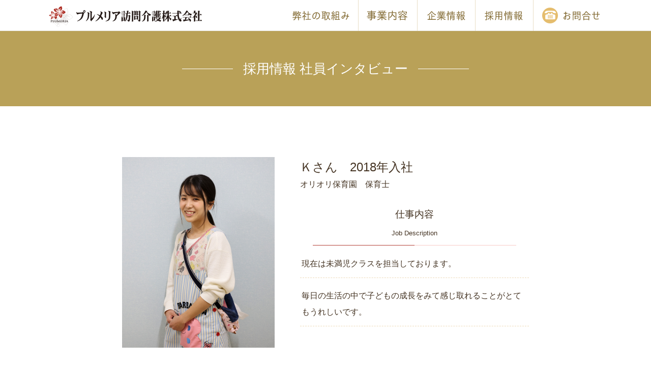

--- FILE ---
content_type: text/html; charset=UTF-8
request_url: https://plumeria-care.jp/archives/interview/ksan
body_size: 12000
content:
<!doctype html>
<html>
<head>
<meta charset="UTF-8">
<title>社員インタビューKさん ｜ プルメリア訪問介護（株）</title>
<meta name="description" content="高齢者向け住宅ニューソフィアコート・放課後等デイサービス・訪問介護・保育園・アフタースクールなどの事業を展開しています。" />
<meta name="keywords" content="プルメリア訪問介護㈱,高齢者向け住宅,老人ホーム,放課後等デイサービス,訪問介護,デイサービス,介護タクシー,障害福祉,福祉タクシー保育園,アフタースクール" />
<meta name="viewport" content="width=device-width, initial-scale=1">
<meta name='robots' content='max-image-preview:large' />
	<style>img:is([sizes="auto" i], [sizes^="auto," i]) { contain-intrinsic-size: 3000px 1500px }</style>
	<!-- Google tag (gtag.js) consent mode dataLayer added by Site Kit -->
<script type="text/javascript" id="google_gtagjs-js-consent-mode-data-layer">
/* <![CDATA[ */
window.dataLayer = window.dataLayer || [];function gtag(){dataLayer.push(arguments);}
gtag('consent', 'default', {"ad_personalization":"denied","ad_storage":"denied","ad_user_data":"denied","analytics_storage":"denied","functionality_storage":"denied","security_storage":"denied","personalization_storage":"denied","region":["AT","BE","BG","CH","CY","CZ","DE","DK","EE","ES","FI","FR","GB","GR","HR","HU","IE","IS","IT","LI","LT","LU","LV","MT","NL","NO","PL","PT","RO","SE","SI","SK"],"wait_for_update":500});
window._googlesitekitConsentCategoryMap = {"statistics":["analytics_storage"],"marketing":["ad_storage","ad_user_data","ad_personalization"],"functional":["functionality_storage","security_storage"],"preferences":["personalization_storage"]};
window._googlesitekitConsents = {"ad_personalization":"denied","ad_storage":"denied","ad_user_data":"denied","analytics_storage":"denied","functionality_storage":"denied","security_storage":"denied","personalization_storage":"denied","region":["AT","BE","BG","CH","CY","CZ","DE","DK","EE","ES","FI","FR","GB","GR","HR","HU","IE","IS","IT","LI","LT","LU","LV","MT","NL","NO","PL","PT","RO","SE","SI","SK"],"wait_for_update":500};
/* ]]> */
</script>
<!-- Google タグ (gtag.js) の終了同意モード dataLayer が Site Kit によって追加されました -->
<link rel='dns-prefetch' href='//cdnjs.cloudflare.com' />
<link rel='dns-prefetch' href='//ajaxzip3.github.io' />
<link rel='dns-prefetch' href='//www.googletagmanager.com' />
<link rel='dns-prefetch' href='//unpkg.com' />
<link rel='dns-prefetch' href='//fonts.googleapis.com' />
<script type="text/javascript">
/* <![CDATA[ */
window._wpemojiSettings = {"baseUrl":"https:\/\/s.w.org\/images\/core\/emoji\/15.0.3\/72x72\/","ext":".png","svgUrl":"https:\/\/s.w.org\/images\/core\/emoji\/15.0.3\/svg\/","svgExt":".svg","source":{"concatemoji":"https:\/\/plumeria-care.jp\/wp-includes\/js\/wp-emoji-release.min.js?ver=6.7.4"}};
/*! This file is auto-generated */
!function(i,n){var o,s,e;function c(e){try{var t={supportTests:e,timestamp:(new Date).valueOf()};sessionStorage.setItem(o,JSON.stringify(t))}catch(e){}}function p(e,t,n){e.clearRect(0,0,e.canvas.width,e.canvas.height),e.fillText(t,0,0);var t=new Uint32Array(e.getImageData(0,0,e.canvas.width,e.canvas.height).data),r=(e.clearRect(0,0,e.canvas.width,e.canvas.height),e.fillText(n,0,0),new Uint32Array(e.getImageData(0,0,e.canvas.width,e.canvas.height).data));return t.every(function(e,t){return e===r[t]})}function u(e,t,n){switch(t){case"flag":return n(e,"\ud83c\udff3\ufe0f\u200d\u26a7\ufe0f","\ud83c\udff3\ufe0f\u200b\u26a7\ufe0f")?!1:!n(e,"\ud83c\uddfa\ud83c\uddf3","\ud83c\uddfa\u200b\ud83c\uddf3")&&!n(e,"\ud83c\udff4\udb40\udc67\udb40\udc62\udb40\udc65\udb40\udc6e\udb40\udc67\udb40\udc7f","\ud83c\udff4\u200b\udb40\udc67\u200b\udb40\udc62\u200b\udb40\udc65\u200b\udb40\udc6e\u200b\udb40\udc67\u200b\udb40\udc7f");case"emoji":return!n(e,"\ud83d\udc26\u200d\u2b1b","\ud83d\udc26\u200b\u2b1b")}return!1}function f(e,t,n){var r="undefined"!=typeof WorkerGlobalScope&&self instanceof WorkerGlobalScope?new OffscreenCanvas(300,150):i.createElement("canvas"),a=r.getContext("2d",{willReadFrequently:!0}),o=(a.textBaseline="top",a.font="600 32px Arial",{});return e.forEach(function(e){o[e]=t(a,e,n)}),o}function t(e){var t=i.createElement("script");t.src=e,t.defer=!0,i.head.appendChild(t)}"undefined"!=typeof Promise&&(o="wpEmojiSettingsSupports",s=["flag","emoji"],n.supports={everything:!0,everythingExceptFlag:!0},e=new Promise(function(e){i.addEventListener("DOMContentLoaded",e,{once:!0})}),new Promise(function(t){var n=function(){try{var e=JSON.parse(sessionStorage.getItem(o));if("object"==typeof e&&"number"==typeof e.timestamp&&(new Date).valueOf()<e.timestamp+604800&&"object"==typeof e.supportTests)return e.supportTests}catch(e){}return null}();if(!n){if("undefined"!=typeof Worker&&"undefined"!=typeof OffscreenCanvas&&"undefined"!=typeof URL&&URL.createObjectURL&&"undefined"!=typeof Blob)try{var e="postMessage("+f.toString()+"("+[JSON.stringify(s),u.toString(),p.toString()].join(",")+"));",r=new Blob([e],{type:"text/javascript"}),a=new Worker(URL.createObjectURL(r),{name:"wpTestEmojiSupports"});return void(a.onmessage=function(e){c(n=e.data),a.terminate(),t(n)})}catch(e){}c(n=f(s,u,p))}t(n)}).then(function(e){for(var t in e)n.supports[t]=e[t],n.supports.everything=n.supports.everything&&n.supports[t],"flag"!==t&&(n.supports.everythingExceptFlag=n.supports.everythingExceptFlag&&n.supports[t]);n.supports.everythingExceptFlag=n.supports.everythingExceptFlag&&!n.supports.flag,n.DOMReady=!1,n.readyCallback=function(){n.DOMReady=!0}}).then(function(){return e}).then(function(){var e;n.supports.everything||(n.readyCallback(),(e=n.source||{}).concatemoji?t(e.concatemoji):e.wpemoji&&e.twemoji&&(t(e.twemoji),t(e.wpemoji)))}))}((window,document),window._wpemojiSettings);
/* ]]> */
</script>
<style id='wp-emoji-styles-inline-css' type='text/css'>

	img.wp-smiley, img.emoji {
		display: inline !important;
		border: none !important;
		box-shadow: none !important;
		height: 1em !important;
		width: 1em !important;
		margin: 0 0.07em !important;
		vertical-align: -0.1em !important;
		background: none !important;
		padding: 0 !important;
	}
</style>
<link rel='stylesheet' id='wp-block-library-css' href='https://plumeria-care.jp/wp-includes/css/dist/block-library/style.min.css?ver=6.7.4' type='text/css' media='all' />
<style id='classic-theme-styles-inline-css' type='text/css'>
/*! This file is auto-generated */
.wp-block-button__link{color:#fff;background-color:#32373c;border-radius:9999px;box-shadow:none;text-decoration:none;padding:calc(.667em + 2px) calc(1.333em + 2px);font-size:1.125em}.wp-block-file__button{background:#32373c;color:#fff;text-decoration:none}
</style>
<style id='global-styles-inline-css' type='text/css'>
:root{--wp--preset--aspect-ratio--square: 1;--wp--preset--aspect-ratio--4-3: 4/3;--wp--preset--aspect-ratio--3-4: 3/4;--wp--preset--aspect-ratio--3-2: 3/2;--wp--preset--aspect-ratio--2-3: 2/3;--wp--preset--aspect-ratio--16-9: 16/9;--wp--preset--aspect-ratio--9-16: 9/16;--wp--preset--color--black: #000000;--wp--preset--color--cyan-bluish-gray: #abb8c3;--wp--preset--color--white: #ffffff;--wp--preset--color--pale-pink: #f78da7;--wp--preset--color--vivid-red: #cf2e2e;--wp--preset--color--luminous-vivid-orange: #ff6900;--wp--preset--color--luminous-vivid-amber: #fcb900;--wp--preset--color--light-green-cyan: #7bdcb5;--wp--preset--color--vivid-green-cyan: #00d084;--wp--preset--color--pale-cyan-blue: #8ed1fc;--wp--preset--color--vivid-cyan-blue: #0693e3;--wp--preset--color--vivid-purple: #9b51e0;--wp--preset--gradient--vivid-cyan-blue-to-vivid-purple: linear-gradient(135deg,rgba(6,147,227,1) 0%,rgb(155,81,224) 100%);--wp--preset--gradient--light-green-cyan-to-vivid-green-cyan: linear-gradient(135deg,rgb(122,220,180) 0%,rgb(0,208,130) 100%);--wp--preset--gradient--luminous-vivid-amber-to-luminous-vivid-orange: linear-gradient(135deg,rgba(252,185,0,1) 0%,rgba(255,105,0,1) 100%);--wp--preset--gradient--luminous-vivid-orange-to-vivid-red: linear-gradient(135deg,rgba(255,105,0,1) 0%,rgb(207,46,46) 100%);--wp--preset--gradient--very-light-gray-to-cyan-bluish-gray: linear-gradient(135deg,rgb(238,238,238) 0%,rgb(169,184,195) 100%);--wp--preset--gradient--cool-to-warm-spectrum: linear-gradient(135deg,rgb(74,234,220) 0%,rgb(151,120,209) 20%,rgb(207,42,186) 40%,rgb(238,44,130) 60%,rgb(251,105,98) 80%,rgb(254,248,76) 100%);--wp--preset--gradient--blush-light-purple: linear-gradient(135deg,rgb(255,206,236) 0%,rgb(152,150,240) 100%);--wp--preset--gradient--blush-bordeaux: linear-gradient(135deg,rgb(254,205,165) 0%,rgb(254,45,45) 50%,rgb(107,0,62) 100%);--wp--preset--gradient--luminous-dusk: linear-gradient(135deg,rgb(255,203,112) 0%,rgb(199,81,192) 50%,rgb(65,88,208) 100%);--wp--preset--gradient--pale-ocean: linear-gradient(135deg,rgb(255,245,203) 0%,rgb(182,227,212) 50%,rgb(51,167,181) 100%);--wp--preset--gradient--electric-grass: linear-gradient(135deg,rgb(202,248,128) 0%,rgb(113,206,126) 100%);--wp--preset--gradient--midnight: linear-gradient(135deg,rgb(2,3,129) 0%,rgb(40,116,252) 100%);--wp--preset--font-size--small: 13px;--wp--preset--font-size--medium: 20px;--wp--preset--font-size--large: 36px;--wp--preset--font-size--x-large: 42px;--wp--preset--spacing--20: 0.44rem;--wp--preset--spacing--30: 0.67rem;--wp--preset--spacing--40: 1rem;--wp--preset--spacing--50: 1.5rem;--wp--preset--spacing--60: 2.25rem;--wp--preset--spacing--70: 3.38rem;--wp--preset--spacing--80: 5.06rem;--wp--preset--shadow--natural: 6px 6px 9px rgba(0, 0, 0, 0.2);--wp--preset--shadow--deep: 12px 12px 50px rgba(0, 0, 0, 0.4);--wp--preset--shadow--sharp: 6px 6px 0px rgba(0, 0, 0, 0.2);--wp--preset--shadow--outlined: 6px 6px 0px -3px rgba(255, 255, 255, 1), 6px 6px rgba(0, 0, 0, 1);--wp--preset--shadow--crisp: 6px 6px 0px rgba(0, 0, 0, 1);}:where(.is-layout-flex){gap: 0.5em;}:where(.is-layout-grid){gap: 0.5em;}body .is-layout-flex{display: flex;}.is-layout-flex{flex-wrap: wrap;align-items: center;}.is-layout-flex > :is(*, div){margin: 0;}body .is-layout-grid{display: grid;}.is-layout-grid > :is(*, div){margin: 0;}:where(.wp-block-columns.is-layout-flex){gap: 2em;}:where(.wp-block-columns.is-layout-grid){gap: 2em;}:where(.wp-block-post-template.is-layout-flex){gap: 1.25em;}:where(.wp-block-post-template.is-layout-grid){gap: 1.25em;}.has-black-color{color: var(--wp--preset--color--black) !important;}.has-cyan-bluish-gray-color{color: var(--wp--preset--color--cyan-bluish-gray) !important;}.has-white-color{color: var(--wp--preset--color--white) !important;}.has-pale-pink-color{color: var(--wp--preset--color--pale-pink) !important;}.has-vivid-red-color{color: var(--wp--preset--color--vivid-red) !important;}.has-luminous-vivid-orange-color{color: var(--wp--preset--color--luminous-vivid-orange) !important;}.has-luminous-vivid-amber-color{color: var(--wp--preset--color--luminous-vivid-amber) !important;}.has-light-green-cyan-color{color: var(--wp--preset--color--light-green-cyan) !important;}.has-vivid-green-cyan-color{color: var(--wp--preset--color--vivid-green-cyan) !important;}.has-pale-cyan-blue-color{color: var(--wp--preset--color--pale-cyan-blue) !important;}.has-vivid-cyan-blue-color{color: var(--wp--preset--color--vivid-cyan-blue) !important;}.has-vivid-purple-color{color: var(--wp--preset--color--vivid-purple) !important;}.has-black-background-color{background-color: var(--wp--preset--color--black) !important;}.has-cyan-bluish-gray-background-color{background-color: var(--wp--preset--color--cyan-bluish-gray) !important;}.has-white-background-color{background-color: var(--wp--preset--color--white) !important;}.has-pale-pink-background-color{background-color: var(--wp--preset--color--pale-pink) !important;}.has-vivid-red-background-color{background-color: var(--wp--preset--color--vivid-red) !important;}.has-luminous-vivid-orange-background-color{background-color: var(--wp--preset--color--luminous-vivid-orange) !important;}.has-luminous-vivid-amber-background-color{background-color: var(--wp--preset--color--luminous-vivid-amber) !important;}.has-light-green-cyan-background-color{background-color: var(--wp--preset--color--light-green-cyan) !important;}.has-vivid-green-cyan-background-color{background-color: var(--wp--preset--color--vivid-green-cyan) !important;}.has-pale-cyan-blue-background-color{background-color: var(--wp--preset--color--pale-cyan-blue) !important;}.has-vivid-cyan-blue-background-color{background-color: var(--wp--preset--color--vivid-cyan-blue) !important;}.has-vivid-purple-background-color{background-color: var(--wp--preset--color--vivid-purple) !important;}.has-black-border-color{border-color: var(--wp--preset--color--black) !important;}.has-cyan-bluish-gray-border-color{border-color: var(--wp--preset--color--cyan-bluish-gray) !important;}.has-white-border-color{border-color: var(--wp--preset--color--white) !important;}.has-pale-pink-border-color{border-color: var(--wp--preset--color--pale-pink) !important;}.has-vivid-red-border-color{border-color: var(--wp--preset--color--vivid-red) !important;}.has-luminous-vivid-orange-border-color{border-color: var(--wp--preset--color--luminous-vivid-orange) !important;}.has-luminous-vivid-amber-border-color{border-color: var(--wp--preset--color--luminous-vivid-amber) !important;}.has-light-green-cyan-border-color{border-color: var(--wp--preset--color--light-green-cyan) !important;}.has-vivid-green-cyan-border-color{border-color: var(--wp--preset--color--vivid-green-cyan) !important;}.has-pale-cyan-blue-border-color{border-color: var(--wp--preset--color--pale-cyan-blue) !important;}.has-vivid-cyan-blue-border-color{border-color: var(--wp--preset--color--vivid-cyan-blue) !important;}.has-vivid-purple-border-color{border-color: var(--wp--preset--color--vivid-purple) !important;}.has-vivid-cyan-blue-to-vivid-purple-gradient-background{background: var(--wp--preset--gradient--vivid-cyan-blue-to-vivid-purple) !important;}.has-light-green-cyan-to-vivid-green-cyan-gradient-background{background: var(--wp--preset--gradient--light-green-cyan-to-vivid-green-cyan) !important;}.has-luminous-vivid-amber-to-luminous-vivid-orange-gradient-background{background: var(--wp--preset--gradient--luminous-vivid-amber-to-luminous-vivid-orange) !important;}.has-luminous-vivid-orange-to-vivid-red-gradient-background{background: var(--wp--preset--gradient--luminous-vivid-orange-to-vivid-red) !important;}.has-very-light-gray-to-cyan-bluish-gray-gradient-background{background: var(--wp--preset--gradient--very-light-gray-to-cyan-bluish-gray) !important;}.has-cool-to-warm-spectrum-gradient-background{background: var(--wp--preset--gradient--cool-to-warm-spectrum) !important;}.has-blush-light-purple-gradient-background{background: var(--wp--preset--gradient--blush-light-purple) !important;}.has-blush-bordeaux-gradient-background{background: var(--wp--preset--gradient--blush-bordeaux) !important;}.has-luminous-dusk-gradient-background{background: var(--wp--preset--gradient--luminous-dusk) !important;}.has-pale-ocean-gradient-background{background: var(--wp--preset--gradient--pale-ocean) !important;}.has-electric-grass-gradient-background{background: var(--wp--preset--gradient--electric-grass) !important;}.has-midnight-gradient-background{background: var(--wp--preset--gradient--midnight) !important;}.has-small-font-size{font-size: var(--wp--preset--font-size--small) !important;}.has-medium-font-size{font-size: var(--wp--preset--font-size--medium) !important;}.has-large-font-size{font-size: var(--wp--preset--font-size--large) !important;}.has-x-large-font-size{font-size: var(--wp--preset--font-size--x-large) !important;}
:where(.wp-block-post-template.is-layout-flex){gap: 1.25em;}:where(.wp-block-post-template.is-layout-grid){gap: 1.25em;}
:where(.wp-block-columns.is-layout-flex){gap: 2em;}:where(.wp-block-columns.is-layout-grid){gap: 2em;}
:root :where(.wp-block-pullquote){font-size: 1.5em;line-height: 1.6;}
</style>
<link rel='stylesheet' id='contact-form-7-css' href='https://plumeria-care.jp/wp-content/plugins/contact-form-7/includes/css/styles.css?ver=5.7.7' type='text/css' media='all' />
<link rel='stylesheet' id='ress-style-css' href='https://unpkg.com/ress/dist/ress.min.css?ver=6.7.4' type='text/css' media='all' />
<link rel='stylesheet' id='theme-style-css' href='https://plumeria-care.jp/wp-content/themes/purumeria_new/style.css?ver=6.7.4' type='text/css' media='all' />
<link rel='stylesheet' id='gfonts-style-css' href='https://fonts.googleapis.com/css?family=Philosopher&#038;ver=6.7.4' type='text/css' media='all' />
<link rel='stylesheet' id='jquery-ui-style-css' href='https://cdnjs.cloudflare.com/ajax/libs/jqueryui/1.12.1/themes/base/jquery-ui.min.css?ver=6.7.4' type='text/css' media='all' />
<script type="text/javascript" src="https://plumeria-care.jp/wp-includes/js/jquery/jquery.min.js?ver=3.7.1" id="jquery-core-js"></script>
<script type="text/javascript" src="https://plumeria-care.jp/wp-includes/js/jquery/jquery-migrate.min.js?ver=3.4.1" id="jquery-migrate-js"></script>
<script type="text/javascript" src="https://cdnjs.cloudflare.com/ajax/libs/jqueryui/1.12.1/jquery-ui.min.js?ver=6.7.4" id="jquery-ui-js"></script>
<script type="text/javascript" src="https://plumeria-care.jp/wp-content/themes/purumeria_new/js/datepicker-ja.js?ver=6.7.4" id="datepicker-ja-js"></script>
<script type="text/javascript" src="https://plumeria-care.jp/wp-content/themes/purumeria_new/js/script.js?ver=6.7.4" id="plumeria-common-script-js"></script>
<script type="text/javascript" src="https://ajaxzip3.github.io/ajaxzip3.js?ver=6.7.4" id="ajaxzip-js"></script>

<!-- Site Kit によって追加された Google タグ（gtag.js）スニペット -->
<!-- Google アナリティクス スニペット (Site Kit が追加) -->
<script type="text/javascript" src="https://www.googletagmanager.com/gtag/js?id=GT-TWTGZTDS" id="google_gtagjs-js" async></script>
<script type="text/javascript" id="google_gtagjs-js-after">
/* <![CDATA[ */
window.dataLayer = window.dataLayer || [];function gtag(){dataLayer.push(arguments);}
gtag("set","linker",{"domains":["plumeria-care.jp"]});
gtag("js", new Date());
gtag("set", "developer_id.dZTNiMT", true);
gtag("config", "GT-TWTGZTDS", {"googlesitekit_post_type":"interview"});
 window._googlesitekit = window._googlesitekit || {}; window._googlesitekit.throttledEvents = []; window._googlesitekit.gtagEvent = (name, data) => { var key = JSON.stringify( { name, data } ); if ( !! window._googlesitekit.throttledEvents[ key ] ) { return; } window._googlesitekit.throttledEvents[ key ] = true; setTimeout( () => { delete window._googlesitekit.throttledEvents[ key ]; }, 5 ); gtag( "event", name, { ...data, event_source: "site-kit" } ); }; 
/* ]]> */
</script>
<link rel="https://api.w.org/" href="https://plumeria-care.jp/wp-json/" /><link rel="EditURI" type="application/rsd+xml" title="RSD" href="https://plumeria-care.jp/xmlrpc.php?rsd" />
<meta name="generator" content="WordPress 6.7.4" />
<link rel="canonical" href="https://plumeria-care.jp/archives/interview/ksan" />
<link rel='shortlink' href='https://plumeria-care.jp/?p=593' />
<link rel="alternate" title="oEmbed (JSON)" type="application/json+oembed" href="https://plumeria-care.jp/wp-json/oembed/1.0/embed?url=https%3A%2F%2Fplumeria-care.jp%2Farchives%2Finterview%2Fksan" />
<link rel="alternate" title="oEmbed (XML)" type="text/xml+oembed" href="https://plumeria-care.jp/wp-json/oembed/1.0/embed?url=https%3A%2F%2Fplumeria-care.jp%2Farchives%2Finterview%2Fksan&#038;format=xml" />
<meta name="cdp-version" content="1.4.8" /><meta name="generator" content="Site Kit by Google 1.170.0" /><link rel="icon" href="https://plumeria-care.jp/wp-content/uploads/2024/01/cropped-プルメリア　ロゴ-32x32.png" sizes="32x32" />
<link rel="icon" href="https://plumeria-care.jp/wp-content/uploads/2024/01/cropped-プルメリア　ロゴ-192x192.png" sizes="192x192" />
<link rel="apple-touch-icon" href="https://plumeria-care.jp/wp-content/uploads/2024/01/cropped-プルメリア　ロゴ-180x180.png" />
<meta name="msapplication-TileImage" content="https://plumeria-care.jp/wp-content/uploads/2024/01/cropped-プルメリア　ロゴ-270x270.png" />
		<style type="text/css" id="wp-custom-css">
			.zihatu-hero{
  position: relative;
  height: clamp(420px, 62vh, 720px);
  border-radius: 14px;
  overflow: hidden;
  margin: 24px auto 40px;
}

.zihatu-hero__slides,
.zihatu-hero__slide{
  position:absolute; inset:0;
}

.zihatu-hero__slide{
  background-size: cover;
  background-position: center;
  opacity: 0;
  transform: scale(1.03);
  transition: opacity 900ms ease, transform 1800ms ease;
}

.zihatu-hero__slide.is-active{
  opacity: 1;
  transform: scale(1.0);
}

.zihatu-hero__overlay{
  position:absolute; inset:0;
  background:
    linear-gradient(90deg, rgba(10,12,18,.62) 0%, rgba(10,12,18,.25) 55%, rgba(10,12,18,.10) 100%),
    linear-gradient(180deg, rgba(0,0,0,.10) 0%, rgba(0,0,0,.22) 100%);
}

/* テキスト */
.zihatu-hero__content{
  position: relative;
  z-index: 2;
  max-width: 980px;
  height: 100%;
  margin: 0 auto;
  padding: clamp(22px, 4vw, 48px);
  display:flex;
  flex-direction: column;
  justify-content: center;
  color:#fff;
  text-shadow: 0 2px 10px rgba(0,0,0,.25);
}

.zihatu-hero__eyebrow{
  letter-spacing: .12em;
  font-size: .95rem;
  opacity: .92;
  margin: 0 0 10px;
}

.zihatu-hero__headline{
  font-size: clamp(28px, 3.2vw, 52px);
  line-height: 1.15;
  margin: 0 0 12px;
}

.zihatu-hero__sub{
  font-size: clamp(15px, 1.35vw, 20px);
  line-height: 1.8;
  margin: 0 0 8px;
  max-width: 44em;
  opacity: .95;
}

.zihatu-hero__note{
  font-size: .95rem;
  line-height: 1.8;
  margin: 0 0 18px;
  opacity: .86;
  max-width: 52em;
}

/* 文字アニメ（上品に: 下からフェード） */
.zihatu-hero__headline,
.zihatu-hero__sub,
.zihatu-hero__note{
  transform: translateY(10px);
  opacity: 0;
}
.zihatu-hero__content.is-in .zihatu-hero__headline{
  animation: zihatuFadeUp 900ms ease forwards;
}
.zihatu-hero__content.is-in .zihatu-hero__sub{
  animation: zihatuFadeUp 900ms ease 140ms forwards;
}
.zihatu-hero__content.is-in .zihatu-hero__note{
  animation: zihatuFadeUp 900ms ease 260ms forwards;
}
@keyframes zihatuFadeUp{
  to{ transform: translateY(0); opacity: 1; }
}

/* ボタン */
.zihatu-hero__actions{ display:flex; gap:12px; flex-wrap:wrap; margin-top: 6px; }
.zihatu-hero__btn{
  display:inline-flex; align-items:center; justify-content:center;
  padding: 12px 18px;
  border-radius: 999px;
  background: rgba(255,255,255,.92);
  color:#111;
  text-decoration:none;
  font-weight: 700;
  box-shadow: 0 6px 16px rgba(0,0,0,.18);
  transition: transform .18s ease, background .18s ease;
}
.zihatu-hero__btn:hover{ transform: translateY(-1px); background:#fff; }
.zihatu-hero__btn.-ghost{
  background: rgba(255,255,255,.10);
  color:#fff;
  border: 1px solid rgba(255,255,255,.45);
  box-shadow: none;
}

/* ナビ */
.zihatu-hero__nav{
  position:absolute; top:50%; transform: translateY(-50%);
  z-index: 3;
  width: 44px; height: 44px;
  border-radius: 999px;
  border: 1px solid rgba(255,255,255,.35);
  background: rgba(0,0,0,.22);
  color:#fff;
  font-size: 28px;
  line-height: 1;
  cursor:pointer;
  backdrop-filter: blur(6px);
}
.zihatu-hero__nav.-prev{ left: 14px; }
.zihatu-hero__nav.-next{ right: 14px; }

/* ドット */
.zihatu-hero__dots{
  position:absolute; left:0; right:0; bottom: 14px;
  z-index: 3;
  display:flex; gap:8px; justify-content:center;
}
.zihatu-hero__dot{
  width: 9px; height: 9px; border-radius: 999px;
  background: rgba(255,255,255,.45);
  border: 1px solid rgba(255,255,255,.25);
  cursor:pointer;
}
.zihatu-hero__dot.is-active{
  background: rgba(255,255,255,.92);
}

/* 省エネ（OS設定でアニメ減） */
@media (prefers-reduced-motion: reduce){
  .zihatu-hero__slide{ transition:none; transform:none; }
  .zihatu-hero__headline, .zihatu-hero__sub, .zihatu-hero__note{ opacity:1; transform:none; animation:none; }
}


/* =========================
   HERO LOGO
========================= */
.zihatu-hero__logo{
  position: absolute;
  top: clamp(18px, 3vw, 32px);
  left: clamp(18px, 4vw, 56px);
  z-index: 100000; /* ←最前面保証 */
  pointer-events: auto;
}

.zihatu-hero__logo img{
  width: clamp(320px, 32vw, 480px); /* ★約3倍 */
  height: auto;
  display: block;
  filter: drop-shadow(0 10px 30px rgba(0,0,0,.35));
}


/* ほんのり反応 */
.zihatu-hero__logo a:hover img{
  transform: translateY(-2px);
  filter: drop-shadow(0 10px 26px rgba(0,0,0,.28));
}

/* =========================
   「ことばのご相談」を強調
========================= */
#main-02 .zihatu-kicker{
  font-size: clamp(28px, 3.2vw, 42px); /* ★大きく */
  font-weight: 600;
  letter-spacing: .12em;
  color: #0b1622;
  margin-bottom: 18px;

  position: relative;
}

/* 控えめな下線装飾（上品） */
#main-02 .zihatu-kicker::after{
  content:"";
  display:block;
  width: 72px;
  height: 3px;
  margin-top: 12px;
  background: linear-gradient(
    90deg,
    rgba(40,140,200,.55),
    rgba(40,140,200,.15)
  );
  border-radius: 999px;
}


/* =========================
   ことばのご相談：サブ見出し調整
========================= */
#main-02 .zihatu-h2{
  font-size: clamp(20px, 2.0vw, 28px); /* ★少し小さく */
  font-weight: 500;                   /* ★軽く */
  line-height: 1.5;
  color: rgba(11,22,34,.75);          /* ★少し薄く */
  margin-bottom: 18px;
}





.zihatu-s1__visual{
  background:#0b1622;
  padding: clamp(16px, 3vw, 28px);
}

.zihatu-s1__img{
  width:100%;
  height:auto;
  object-fit: contain;
  display:block;
}


/* 丸写真の下のラベル（保護者/職員/子ども）を1行固定にする */
.hm-cycle__label{
  display: inline-flex;
  align-items: center;
  justify-content: center;

  /* ★折り返し防止 */
  white-space: nowrap;

  /* ★見た目の安定 */
  min-width: 96px;              /* ←2文字でも余裕 */
  padding: 8px 14px;
  line-height: 1;
  font-size: 14px;
  font-weight: 700;
  letter-spacing: .04em;

  border-radius: 999px;
}

/* もし親要素が狭くてラベルが押される場合の保険 */
.hm-cycle__bubble{
  text-align: center;
}

/* スマホだけ少し小さくして崩れ防止 */
@media (max-width: 600px){
  .hm-cycle__label{
    min-width: 84px;
    padding: 7px 12px;
    font-size: 13px;
  }
}



/* サークル全体の親（セクション）で切られないように */
.hm-points,
.hm-cycle,
.hm-cycleWrap,
.hm-cycleArea{
  overflow: visible !important;
}

/* サークルを含むブロックの下に余白を足す（ラベル分） */
.hm-cycle__visual,
.hm-points__visual,
.hm-cycle__left,
.hm-points__left{
  padding-bottom: 64px; /* ←ラベルが見切れるなら 80px まで増やしてOK */
}

/* 丸写真の枠の中で画像が切れてる場合は contain にする */
.hm-cycle__photo img{
  width: 100%;
  height: 100%;
  object-fit: cover;   /* 切れが気になるなら contain に変更 */
  object-position: center;
}

/* ラベルが下にぶら下がるなら、位置を少し上げる */
.hm-cycle__label{
  margin-top: 10px; /* 下に食い込むなら 6px に */
}


		</style>
		</head>
<body class="single single-interview postid-593 interview">

<div id="wh">
	<div id="header">
		<h1>
			<a href="https://plumeria-care.jp/" class="jhover"><img src="https://plumeria-care.jp/img/logo.png" alt="プルメリア訪問介護"></a>
		</h1>
		<div id="nav">
			<ul class="menu">
				<li>
					<a href="/torikumi" class="jhover"><img src="https://plumeria-care.jp/nav/torikumi.png" alt="弊社の取り組み"></a>
				</li>
				<li>
					<span class="jhover"><a href="/jigyo"><img src="https://plumeria-care.jp/nav/jigyo.png" alt="事業内容"></a></span>
					<ul>
						<li><a href="https://plumeria-care.jp/houmonkango">訪問看護</a></li>
						<li><a href="https://plumeria-care.jp/houmonkaigo">訪問介護</a></li>
						<li><a href="https://plumeria-care.jp/yakankaigo">夜間対応型訪問介護</a></li>
						<li><a href="https://plumeria-care.jp/dayservice">デイサービス</a></li>
						<li><a href="https://plumeria-care.jp/soudan">相談支援事業所</a></li>
						<li><a href="https://plumeria-care.jp/newsofiacourt">ニューソフィアコート</a></li>
						<li><a href="https://plumeria-care.jp/hoikuen">保育園運営</a></li>
						<li><a href="https://plumeria-care.jp/ninyosu">アフタースクール運営</a></li>
						<li><a href="https://plumeria-care.jp/houkagonadodayservice">放課後等デイサービス</a></li>
						<li><a href="https://plumeria-care.jp/shurousien">就労支援ビーコーポレーション</a></li>
						<li><a href="https://plumeria-care.jp/nasingcare">ナーシングケアホーム</a></li>
						<li><a href="https://plumeria-care.jp/zihatu">児童発達支援　ハローミント</a></li>
					</ul>
				</li>
				<li>
					<span class="jhover"><a href="/aboutus"><img src="https://plumeria-care.jp/nav/kigyo.png" alt="企業情報"></a></span>
					<ul>
						<li><a href="https://plumeria-care.jp/aisatsu">代表挨拶</a></li>
						<li><a href="https://plumeria-care.jp/company">会社概要</a></li>
					</ul>
				</li>
				<li>
					<span class="jhover"><a href="/job"><img src="https://plumeria-care.jp/nav/job.png" alt="採用情報"></a></span>
					<ul>
						<li><a href="https://plumeria-care.jp/aisatsu">代表挨拶</a></li>
						<li><a href="https://plumeria-care.jp/interview">社員インタビュー</a></li>
						<li><a href="https://plumeria-care.jp/boshu_top">採用情報</a></li>
					</ul>
				</li>
				<li>
					<span class="jhover"><a href="/contact"><img src="https://plumeria-care.jp/nav/contact.png" alt="お問合せ"></a></span>
				</li>
			</ul>
		</div>
	</div><!-- header -->
</div>

<div class="sp-menu">
	<div class="menu">
		<a class="menu-trigger responsive nofade">
		  <span></span>
		  <span></span>
		  <span></span>
		</a>
	</div>
</div>
<div class="overlay"></div>
<div class="gnav responsive">
	<ul>
		<li><a href="https://plumeria-care.jp/torikumi">弊社の取り組み</a></li>
		<li><a href="https://plumeria-care.jp/jigyo">事業内容</a><a class="open"><i class="fas fa-chevron-down"></i></a>
			<ul>
				<li><a href="https://plumeria-care.jp/houmonkango">訪問看護</a></li>
				<li><a href="https://plumeria-care.jp/houmonkaigo">訪問介護</a></li>
				<li><a href="https://plumeria-care.jp/yakankaigo">夜間対応型訪問介護</a></li>
				<li><a href="https://plumeria-care.jp/dayservice">デイサービス</a></li>
				<li><a href="https://plumeria-care.jp/soudan">相談支援事業所</a></li>
				<li><a href="https://plumeria-care.jp/newsofiacourt">ニューソフィアコート</a></li>
				<li><a href="https://plumeria-care.jp/hoikuen">保育園運営</a></li>
				<li><a href="https://plumeria-care.jp/ninyosu">アフタースクール運営</a></li>
				<li><a href="https://plumeria-care.jp/houkagonadodayservice">放課後等デイサービス</a></li>
				<li><a href="https://plumeria-care.jp/shurousien">就労支援ビーコーポレーション</a></li>
				<li><a href="https://plumeria-care.jp/nasingcare">ナーシングケアホーム</a></li>
				<li><a href="https://plumeria-care.jp/zihatu">児童発達支援　ハローミント</a></li>
			</ul>
		</li>
		<li><a href="https://plumeria-care.jp/aboutus">企業情報</a><a class="open"><i class="fas fa-chevron-down"></i></a>
			<ul>
				<li><a href="https://plumeria-care.jp/aisatsu">代表挨拶</a></li>
				<li><a href="https://plumeria-care.jp/company">会社概要</a></li>
			</ul>
		</li>
		<li><a href="https://plumeria-care.jp/job">採用情報</a><a class="open"><i class="fas fa-chevron-down"></i></a>
			<ul>
				<li><a href="https://plumeria-care.jp/aisatsu">代表挨拶</a></li>
				<li><a href="https://plumeria-care.jp/interview">社員インタビュー</a></li>
				<li><a href="https://plumeria-care.jp/boshu_top">採用情報</a></li>
			</ul>
		</li>
		<li><a href="https://plumeria-care.jp/contact">お問合せ</a></li>
		<li><a href="https://plumeria-care.jp/siryo_top">資料請求</a><a class="open"><i class="fas fa-chevron-down"></i></a>
			<ul>
				<li><a href="https://plumeria-care.jp/shi_kaigo">訪問看護 資料請求</a></li>
				<li><a href="https://plumeria-care.jp/newsofiacourt_shiryoform">ニューソフィアコート資料請求</a></li>
				<li><a href="https://plumeria-care.jp/hoiku_shiryoform">保育園資料請求</a></li>
				<li><a href="https://plumeria-care.jp/after_shiryoform">アフタースクール資料請求</a></li>
				<li><a href="https://plumeria-care.jp/houkago_shiryoform">放課後等デイサービス</a></li>
			</ul>
		</li>
	</ul>
</div>

<div class="fixed-menu on"><div class="inr">
	<div class="box">
		<a href="https://plumeria-care.jp/contact"><i class="far fa-envelope"></i>お問合せ</a>
	</div>
	<div class="box">
		<a href="https://plumeria-care.jp/siryo_top"><i class="fas fa-book-open"></i>資料請求</a>
	</div>
	<div class="box">
		<a href="https://plumeria-care.jp/job"><i class="far fa-file-alt"></i>採用情報</a>
	</div>
</div></div>

<!-- <//?php global $wp_styles; -->
<!-- echo('<pre>'); -->
<!-- var_dump($wp_styles); -->
<!-- echo('</pre>'); -->
<!-- ?> -->
<div class="title">
	<div class="title_name">採用情報 社員インタビュー</div>
</div>
<div class="k10"></div>

<div class="b800_f2">
	<div class="b300_1">
		<img src="https://plumeria-care.jp/wp-content/uploads/2020/07/b.jpg" alt="">
	</div>
	<div class="b450">
		<div class="s150">Ｋさん　2018年入社</div>
		オリオリ保育園　保育士		<div class="k3"></div>
		<div class="c-title-redBorder">
			<div class="c-title-redBorder__title">
				仕事内容
				<div class="c-title-redBorder__sub">Job Description</div>
			</div>
		</div>
		<div class="k2"></div>
		<div class="lis5">
									    <ul>
							        <li>現在は未満児クラスを担当しております。</li>
							        <li>毎日の生活の中で子どもの成長をみて感じ取れることがとてもうれしいです。</li>
								</ul>
					</div>
	</div>
</div>

								<div class="k8"></div>
			<div class="b1100_f">
				<div class="b500">
											<img src="https://plumeria-care.jp/wp-content/uploads/2020/07/DSCN2175.jpg" alt="">
										<div class="k2"></div>
				</div>
				<div class="b500">
					<div class="t45">プルメリアの魅力は？</div>
					<div class="k2"></div>
					保育園の中には、英語の時間や音楽の時間、スポーツの時間など様々なカリキュラムがあるのですが、それごとにプロの先生に教えていただけるため、保育に集中できることがいいところです。普段の保育の中にも英語や音楽が自然と出てくるのもいいところですね。				</div>
			</div>
										<div class="k8"></div>
			<div class="b1100_f">
				<div class="b500">
					<div class="t45">仕事で大切にしていることは？</div>
					<div class="k2"></div>
					子どもの個々を大切にしています。こどもたちも一人ひとり違いがあって、その子に合わせた関わり方を意識して保育しています。					<div class="k2"></div>
				</div>
				<div class="b500">
											<img src="https://plumeria-care.jp/wp-content/uploads/2020/07/21.jpg" alt="">
									</div>
			</div>
			
<div class="k7"></div>
<div class="u-ta-center">
	<div class="s300">SPECIAL INTERVIEW</div>
	<div class="k1"></div>
	社員インタビュー
</div>
<div class="k3"></div>
<div class="flex-container -container-wide"><!--.b1100_f.interview-list-->
										<div class="col col-sp1-tab2-pc5">
				<a href="https://plumeria-care.jp/archives/interview/karube" class="jhover">
					<img src="https://plumeria-care.jp/wp-content/uploads/2020/07/4.jpg" alt="">
				</a>
				軽部 裕樹 <span class="u-fz-ultra-xs">2019年入社</span>
				<div class="s80">本社　総務部</div>
			</div>
								<div class="col col-sp1-tab2-pc5">
				<a href="https://plumeria-care.jp/archives/interview/ksan" class="jhover">
					<img src="https://plumeria-care.jp/wp-content/uploads/2020/07/b.jpg" alt="">
				</a>
				Ｋさん <span class="u-fz-ultra-xs">2018年入社</span>
				<div class="s80">オリオリ保育園　保育士</div>
			</div>
								<div class="col col-sp1-tab2-pc5">
				<a href="https://plumeria-care.jp/archives/interview/bsan" class="jhover">
					<img src="https://plumeria-care.jp/wp-content/uploads/2020/07/9.jpg" alt="">
				</a>
				Bさん <span class="u-fz-ultra-xs">2019年入社</span>
				<div class="s80">ニューソフィアコート　看護師</div>
			</div>
								<div class="col col-sp1-tab2-pc5">
				<a href="https://plumeria-care.jp/archives/interview/yamada" class="jhover">
					<img src="https://plumeria-care.jp/wp-content/uploads/2020/07/22.jpg" alt="">
				</a>
				山田 早希 <span class="u-fz-ultra-xs">2012年入社</span>
				<div class="s80">介護士</div>
			</div>
			</div>
<footer class="footer u-mt-80">

	<div class="footer__call">
		<div class="flex-container -no-margin-bottom u-ta-center">
			<div class="col col-sp1-tab3-pc3">
				<img src="https://plumeria-care.jp/img/top/logo_footer.png" alt="">
			</div>
			<div class="col col-sp1-tab3-pc3">人と街に優しい施設を創造する</div>
			<div class="col col-sp1-tab3-pc3">
				<img src="https://plumeria-care.jp/img/top/tel_footer.png" alt="">
			</div>
		</div>
	</div>

	<div class="footer__banner">
		<a href="/contact" class="jhover u-display-block">
			<img src="https://plumeria-care.jp/img/banner/_con.jpg" alt="">
		</a>
		<a href="/siryo_top" class="jhover u-display-block">
			<img src="https://plumeria-care.jp/img/banner/shiryo.jpg" alt="">
		</a>
		<a href="/job" class="jhover u-display-block">
			<img src="https://plumeria-care.jp/img/banner/job.jpg" alt="">
		</a>
	</div>

	<nav class="footer__nav"><ul id="menu-footer_nav" class="flex-container -no-margin-bottom"><li id="menu-item-1607" class="col col-sp1-tab3-pc3 menu-item"><a href="https://plumeria-care.jp/jigyo" class="u-display-block c-fnav__title">事業内容</a>
<ul class="sub-menu">
	<li id="menu-item-1618" class="a1i0s0 menu-item"><a href="https://plumeria-care.jp/houmonkango" class="u-display-block">訪問看護</a></li>
	<li id="menu-item-1617" class="a1i0s0 menu-item"><a href="https://plumeria-care.jp/houmonkaigo" class="u-display-block">訪問介護</a></li>
	<li id="menu-item-1614" class="a1i0s0 menu-item"><a href="https://plumeria-care.jp/yakankaigo" class="u-display-block">夜間対応型訪問介護</a></li>
	<li id="menu-item-1604" class="a1i0s0 menu-item"><a href="https://plumeria-care.jp/dayservice" class="u-display-block">デイサービス</a></li>
	<li id="menu-item-1616" class="a1i0s0 menu-item"><a href="https://plumeria-care.jp/soudan" class="u-display-block">相談支援事業所</a></li>
	<li id="menu-item-1602" class="a1i0s0 menu-item"><a href="https://plumeria-care.jp/newsofiacourt" class="u-display-block">ニューソフィアコート</a></li>
	<li id="menu-item-1606" class="a1i0s0 menu-item"><a href="https://plumeria-care.jp/hoikuen" class="u-display-block">保育園</a></li>
	<li id="menu-item-1605" class="a1i0s0 menu-item"><a href="https://plumeria-care.jp/ninyosu" class="u-display-block">アフタースクール</a></li>
	<li id="menu-item-1603" class="a1i0s0 menu-item"><a href="https://plumeria-care.jp/houkagonadodayservice" class="u-display-block">放課後等デイサービス</a></li>
	<li id="menu-item-1615" class="a1i0s0 menu-item"><a href="https://plumeria-care.jp/shurousien" class="u-display-block">就労支援</a></li>
</ul>
</li>
<li id="menu-item-1621" class="col col-sp1-tab3-pc3 menu-item"><a class="u-display-block c-fnav__title">企業情報・採用情報</a>
<ul class="sub-menu">
	<li id="menu-item-1623" class="a1i0s0 menu-item"><a href="https://plumeria-care.jp/aisatsu" class="u-display-block">代表挨拶</a></li>
	<li id="menu-item-1613" class="a1i0s0 menu-item"><a href="https://plumeria-care.jp/company" class="u-display-block">会社概要</a></li>
	<li id="menu-item-2564" class="menu-item"><a href="https://plumeria-care.jp/interview" class="u-display-block">社員インタビュー</a></li>
	<li id="menu-item-1608" class="a1i0s0 menu-item"><a href="https://plumeria-care.jp/j_kaigo_top" class="u-display-block">介護スタッフ募集</a></li>
	<li id="menu-item-1609" class="a1i0s0 menu-item"><a href="https://plumeria-care.jp/j_kango_top" class="u-display-block">看護スタッフ募集</a></li>
	<li id="menu-item-1610" class="a1i0s0 menu-item"><a href="https://plumeria-care.jp/j_houkago_top" class="u-display-block">放課後等デイサービススタッフ募集</a></li>
	<li id="menu-item-1611" class="a1i0s0 menu-item"><a href="https://plumeria-care.jp/j_hoiku_top" class="u-display-block">保育園・アフタースクールスタッフ募集</a></li>
</ul>
</li>
<li id="menu-item-1620" class="col col-sp1-tab3-pc3 menu-item"><a href="https://plumeria-care.jp/siryo_top" class="u-display-block c-fnav__title">資料請求トップ</a>
<ul class="sub-menu">
	<li id="menu-item-1619" class="a1i0s0 menu-item"><a href="https://plumeria-care.jp/shi_kaigo" class="u-display-block">訪問看護 資料請求</a></li>
	<li id="menu-item-1600" class="a1i0s0 menu-item"><a href="https://plumeria-care.jp/newsofiacourt_shiryoform" class="u-display-block">ニューソフィアコート資料請求</a></li>
	<li id="menu-item-1599" class="a1i0s0 menu-item"><a href="https://plumeria-care.jp/hoiku_shiryoform" class="u-display-block">保育園資料請求</a></li>
	<li id="menu-item-1598" class="a1i0s0 menu-item"><a href="https://plumeria-care.jp/after_shiryoform" class="u-display-block">アフタースクール資料請求</a></li>
	<li id="menu-item-1596" class="a1i0s0 menu-item"><a href="https://plumeria-care.jp/houkago_shiryoform" class="u-display-block">放課後等デイサービス資料請求</a></li>
	<li id="menu-item-1597" class="a1i0s0 menu-item"><a href="https://plumeria-care.jp/job_shiryoform" class="u-display-block">採用情報資料請求</a></li>
	<li id="menu-item-1601" class="a1i0s0 menu-item"><a href="https://plumeria-care.jp/contact" class="u-display-block">お問合せ</a></li>
</ul>
</li>
</ul></nav>
	<div class="footer__copyright">Copyright (C) PLUMERIA CARE Corporation. All Rights Reserved.</div>

</footer>

<script type="text/javascript" src="https://plumeria-care.jp/wp-content/plugins/contact-form-7/includes/swv/js/index.js?ver=5.7.7" id="swv-js"></script>
<script type="text/javascript" id="contact-form-7-js-extra">
/* <![CDATA[ */
var wpcf7 = {"api":{"root":"https:\/\/plumeria-care.jp\/wp-json\/","namespace":"contact-form-7\/v1"}};
/* ]]> */
</script>
<script type="text/javascript" src="https://plumeria-care.jp/wp-content/plugins/contact-form-7/includes/js/index.js?ver=5.7.7" id="contact-form-7-js"></script>
<script type="text/javascript" src="https://plumeria-care.jp/wp-content/plugins/google-site-kit/dist/assets/js/googlesitekit-consent-mode-bc2e26cfa69fcd4a8261.js" id="googlesitekit-consent-mode-js"></script>
<script type="text/javascript" src="https://www.google.com/recaptcha/api.js?render=6LdF47cmAAAAAE5FGWN3Xh3Gv2YkmL-Y-o2R2P-S&amp;ver=3.0" id="google-recaptcha-js"></script>
<script type="text/javascript" src="https://plumeria-care.jp/wp-includes/js/dist/vendor/wp-polyfill.min.js?ver=3.15.0" id="wp-polyfill-js"></script>
<script type="text/javascript" id="wpcf7-recaptcha-js-extra">
/* <![CDATA[ */
var wpcf7_recaptcha = {"sitekey":"6LdF47cmAAAAAE5FGWN3Xh3Gv2YkmL-Y-o2R2P-S","actions":{"homepage":"homepage","contactform":"contactform"}};
/* ]]> */
</script>
<script type="text/javascript" src="https://plumeria-care.jp/wp-content/plugins/contact-form-7/modules/recaptcha/index.js?ver=5.7.7" id="wpcf7-recaptcha-js"></script>
<script type="text/javascript" src="https://plumeria-care.jp/wp-content/plugins/google-site-kit/dist/assets/js/googlesitekit-events-provider-contact-form-7-40476021fb6e59177033.js" id="googlesitekit-events-provider-contact-form-7-js" defer></script>
<script type="text/javascript" id="wp-consent-api-js-extra">
/* <![CDATA[ */
var consent_api = {"consent_type":"","waitfor_consent_hook":"","cookie_expiration":"30","cookie_prefix":"wp_consent"};
/* ]]> */
</script>
<script type="text/javascript" src="https://plumeria-care.jp/wp-content/plugins/wp-consent-api/assets/js/wp-consent-api.min.js?ver=1.0.8" id="wp-consent-api-js"></script>
<!-- ロールオーバー　-->
<script type="text/javascript">  
jQuery(document).ready(
  function(){
    jQuery(".jhover ") .hover(function(){
       jQuery(this).fadeTo("4000",0.3); // マウスオーバーで透明度を30%にする
    },function(){
       jQuery(this).fadeTo("4000",1.0); // マウスアウトで透明度を100%に戻す
    });
  });
</script>
<!-- ロールオーバーここまで-->
</body>
</html>


--- FILE ---
content_type: text/html; charset=utf-8
request_url: https://www.google.com/recaptcha/api2/anchor?ar=1&k=6LdF47cmAAAAAE5FGWN3Xh3Gv2YkmL-Y-o2R2P-S&co=aHR0cHM6Ly9wbHVtZXJpYS1jYXJlLmpwOjQ0Mw..&hl=en&v=PoyoqOPhxBO7pBk68S4YbpHZ&size=invisible&anchor-ms=20000&execute-ms=30000&cb=7dvu7aiwo3d2
body_size: 48686
content:
<!DOCTYPE HTML><html dir="ltr" lang="en"><head><meta http-equiv="Content-Type" content="text/html; charset=UTF-8">
<meta http-equiv="X-UA-Compatible" content="IE=edge">
<title>reCAPTCHA</title>
<style type="text/css">
/* cyrillic-ext */
@font-face {
  font-family: 'Roboto';
  font-style: normal;
  font-weight: 400;
  font-stretch: 100%;
  src: url(//fonts.gstatic.com/s/roboto/v48/KFO7CnqEu92Fr1ME7kSn66aGLdTylUAMa3GUBHMdazTgWw.woff2) format('woff2');
  unicode-range: U+0460-052F, U+1C80-1C8A, U+20B4, U+2DE0-2DFF, U+A640-A69F, U+FE2E-FE2F;
}
/* cyrillic */
@font-face {
  font-family: 'Roboto';
  font-style: normal;
  font-weight: 400;
  font-stretch: 100%;
  src: url(//fonts.gstatic.com/s/roboto/v48/KFO7CnqEu92Fr1ME7kSn66aGLdTylUAMa3iUBHMdazTgWw.woff2) format('woff2');
  unicode-range: U+0301, U+0400-045F, U+0490-0491, U+04B0-04B1, U+2116;
}
/* greek-ext */
@font-face {
  font-family: 'Roboto';
  font-style: normal;
  font-weight: 400;
  font-stretch: 100%;
  src: url(//fonts.gstatic.com/s/roboto/v48/KFO7CnqEu92Fr1ME7kSn66aGLdTylUAMa3CUBHMdazTgWw.woff2) format('woff2');
  unicode-range: U+1F00-1FFF;
}
/* greek */
@font-face {
  font-family: 'Roboto';
  font-style: normal;
  font-weight: 400;
  font-stretch: 100%;
  src: url(//fonts.gstatic.com/s/roboto/v48/KFO7CnqEu92Fr1ME7kSn66aGLdTylUAMa3-UBHMdazTgWw.woff2) format('woff2');
  unicode-range: U+0370-0377, U+037A-037F, U+0384-038A, U+038C, U+038E-03A1, U+03A3-03FF;
}
/* math */
@font-face {
  font-family: 'Roboto';
  font-style: normal;
  font-weight: 400;
  font-stretch: 100%;
  src: url(//fonts.gstatic.com/s/roboto/v48/KFO7CnqEu92Fr1ME7kSn66aGLdTylUAMawCUBHMdazTgWw.woff2) format('woff2');
  unicode-range: U+0302-0303, U+0305, U+0307-0308, U+0310, U+0312, U+0315, U+031A, U+0326-0327, U+032C, U+032F-0330, U+0332-0333, U+0338, U+033A, U+0346, U+034D, U+0391-03A1, U+03A3-03A9, U+03B1-03C9, U+03D1, U+03D5-03D6, U+03F0-03F1, U+03F4-03F5, U+2016-2017, U+2034-2038, U+203C, U+2040, U+2043, U+2047, U+2050, U+2057, U+205F, U+2070-2071, U+2074-208E, U+2090-209C, U+20D0-20DC, U+20E1, U+20E5-20EF, U+2100-2112, U+2114-2115, U+2117-2121, U+2123-214F, U+2190, U+2192, U+2194-21AE, U+21B0-21E5, U+21F1-21F2, U+21F4-2211, U+2213-2214, U+2216-22FF, U+2308-230B, U+2310, U+2319, U+231C-2321, U+2336-237A, U+237C, U+2395, U+239B-23B7, U+23D0, U+23DC-23E1, U+2474-2475, U+25AF, U+25B3, U+25B7, U+25BD, U+25C1, U+25CA, U+25CC, U+25FB, U+266D-266F, U+27C0-27FF, U+2900-2AFF, U+2B0E-2B11, U+2B30-2B4C, U+2BFE, U+3030, U+FF5B, U+FF5D, U+1D400-1D7FF, U+1EE00-1EEFF;
}
/* symbols */
@font-face {
  font-family: 'Roboto';
  font-style: normal;
  font-weight: 400;
  font-stretch: 100%;
  src: url(//fonts.gstatic.com/s/roboto/v48/KFO7CnqEu92Fr1ME7kSn66aGLdTylUAMaxKUBHMdazTgWw.woff2) format('woff2');
  unicode-range: U+0001-000C, U+000E-001F, U+007F-009F, U+20DD-20E0, U+20E2-20E4, U+2150-218F, U+2190, U+2192, U+2194-2199, U+21AF, U+21E6-21F0, U+21F3, U+2218-2219, U+2299, U+22C4-22C6, U+2300-243F, U+2440-244A, U+2460-24FF, U+25A0-27BF, U+2800-28FF, U+2921-2922, U+2981, U+29BF, U+29EB, U+2B00-2BFF, U+4DC0-4DFF, U+FFF9-FFFB, U+10140-1018E, U+10190-1019C, U+101A0, U+101D0-101FD, U+102E0-102FB, U+10E60-10E7E, U+1D2C0-1D2D3, U+1D2E0-1D37F, U+1F000-1F0FF, U+1F100-1F1AD, U+1F1E6-1F1FF, U+1F30D-1F30F, U+1F315, U+1F31C, U+1F31E, U+1F320-1F32C, U+1F336, U+1F378, U+1F37D, U+1F382, U+1F393-1F39F, U+1F3A7-1F3A8, U+1F3AC-1F3AF, U+1F3C2, U+1F3C4-1F3C6, U+1F3CA-1F3CE, U+1F3D4-1F3E0, U+1F3ED, U+1F3F1-1F3F3, U+1F3F5-1F3F7, U+1F408, U+1F415, U+1F41F, U+1F426, U+1F43F, U+1F441-1F442, U+1F444, U+1F446-1F449, U+1F44C-1F44E, U+1F453, U+1F46A, U+1F47D, U+1F4A3, U+1F4B0, U+1F4B3, U+1F4B9, U+1F4BB, U+1F4BF, U+1F4C8-1F4CB, U+1F4D6, U+1F4DA, U+1F4DF, U+1F4E3-1F4E6, U+1F4EA-1F4ED, U+1F4F7, U+1F4F9-1F4FB, U+1F4FD-1F4FE, U+1F503, U+1F507-1F50B, U+1F50D, U+1F512-1F513, U+1F53E-1F54A, U+1F54F-1F5FA, U+1F610, U+1F650-1F67F, U+1F687, U+1F68D, U+1F691, U+1F694, U+1F698, U+1F6AD, U+1F6B2, U+1F6B9-1F6BA, U+1F6BC, U+1F6C6-1F6CF, U+1F6D3-1F6D7, U+1F6E0-1F6EA, U+1F6F0-1F6F3, U+1F6F7-1F6FC, U+1F700-1F7FF, U+1F800-1F80B, U+1F810-1F847, U+1F850-1F859, U+1F860-1F887, U+1F890-1F8AD, U+1F8B0-1F8BB, U+1F8C0-1F8C1, U+1F900-1F90B, U+1F93B, U+1F946, U+1F984, U+1F996, U+1F9E9, U+1FA00-1FA6F, U+1FA70-1FA7C, U+1FA80-1FA89, U+1FA8F-1FAC6, U+1FACE-1FADC, U+1FADF-1FAE9, U+1FAF0-1FAF8, U+1FB00-1FBFF;
}
/* vietnamese */
@font-face {
  font-family: 'Roboto';
  font-style: normal;
  font-weight: 400;
  font-stretch: 100%;
  src: url(//fonts.gstatic.com/s/roboto/v48/KFO7CnqEu92Fr1ME7kSn66aGLdTylUAMa3OUBHMdazTgWw.woff2) format('woff2');
  unicode-range: U+0102-0103, U+0110-0111, U+0128-0129, U+0168-0169, U+01A0-01A1, U+01AF-01B0, U+0300-0301, U+0303-0304, U+0308-0309, U+0323, U+0329, U+1EA0-1EF9, U+20AB;
}
/* latin-ext */
@font-face {
  font-family: 'Roboto';
  font-style: normal;
  font-weight: 400;
  font-stretch: 100%;
  src: url(//fonts.gstatic.com/s/roboto/v48/KFO7CnqEu92Fr1ME7kSn66aGLdTylUAMa3KUBHMdazTgWw.woff2) format('woff2');
  unicode-range: U+0100-02BA, U+02BD-02C5, U+02C7-02CC, U+02CE-02D7, U+02DD-02FF, U+0304, U+0308, U+0329, U+1D00-1DBF, U+1E00-1E9F, U+1EF2-1EFF, U+2020, U+20A0-20AB, U+20AD-20C0, U+2113, U+2C60-2C7F, U+A720-A7FF;
}
/* latin */
@font-face {
  font-family: 'Roboto';
  font-style: normal;
  font-weight: 400;
  font-stretch: 100%;
  src: url(//fonts.gstatic.com/s/roboto/v48/KFO7CnqEu92Fr1ME7kSn66aGLdTylUAMa3yUBHMdazQ.woff2) format('woff2');
  unicode-range: U+0000-00FF, U+0131, U+0152-0153, U+02BB-02BC, U+02C6, U+02DA, U+02DC, U+0304, U+0308, U+0329, U+2000-206F, U+20AC, U+2122, U+2191, U+2193, U+2212, U+2215, U+FEFF, U+FFFD;
}
/* cyrillic-ext */
@font-face {
  font-family: 'Roboto';
  font-style: normal;
  font-weight: 500;
  font-stretch: 100%;
  src: url(//fonts.gstatic.com/s/roboto/v48/KFO7CnqEu92Fr1ME7kSn66aGLdTylUAMa3GUBHMdazTgWw.woff2) format('woff2');
  unicode-range: U+0460-052F, U+1C80-1C8A, U+20B4, U+2DE0-2DFF, U+A640-A69F, U+FE2E-FE2F;
}
/* cyrillic */
@font-face {
  font-family: 'Roboto';
  font-style: normal;
  font-weight: 500;
  font-stretch: 100%;
  src: url(//fonts.gstatic.com/s/roboto/v48/KFO7CnqEu92Fr1ME7kSn66aGLdTylUAMa3iUBHMdazTgWw.woff2) format('woff2');
  unicode-range: U+0301, U+0400-045F, U+0490-0491, U+04B0-04B1, U+2116;
}
/* greek-ext */
@font-face {
  font-family: 'Roboto';
  font-style: normal;
  font-weight: 500;
  font-stretch: 100%;
  src: url(//fonts.gstatic.com/s/roboto/v48/KFO7CnqEu92Fr1ME7kSn66aGLdTylUAMa3CUBHMdazTgWw.woff2) format('woff2');
  unicode-range: U+1F00-1FFF;
}
/* greek */
@font-face {
  font-family: 'Roboto';
  font-style: normal;
  font-weight: 500;
  font-stretch: 100%;
  src: url(//fonts.gstatic.com/s/roboto/v48/KFO7CnqEu92Fr1ME7kSn66aGLdTylUAMa3-UBHMdazTgWw.woff2) format('woff2');
  unicode-range: U+0370-0377, U+037A-037F, U+0384-038A, U+038C, U+038E-03A1, U+03A3-03FF;
}
/* math */
@font-face {
  font-family: 'Roboto';
  font-style: normal;
  font-weight: 500;
  font-stretch: 100%;
  src: url(//fonts.gstatic.com/s/roboto/v48/KFO7CnqEu92Fr1ME7kSn66aGLdTylUAMawCUBHMdazTgWw.woff2) format('woff2');
  unicode-range: U+0302-0303, U+0305, U+0307-0308, U+0310, U+0312, U+0315, U+031A, U+0326-0327, U+032C, U+032F-0330, U+0332-0333, U+0338, U+033A, U+0346, U+034D, U+0391-03A1, U+03A3-03A9, U+03B1-03C9, U+03D1, U+03D5-03D6, U+03F0-03F1, U+03F4-03F5, U+2016-2017, U+2034-2038, U+203C, U+2040, U+2043, U+2047, U+2050, U+2057, U+205F, U+2070-2071, U+2074-208E, U+2090-209C, U+20D0-20DC, U+20E1, U+20E5-20EF, U+2100-2112, U+2114-2115, U+2117-2121, U+2123-214F, U+2190, U+2192, U+2194-21AE, U+21B0-21E5, U+21F1-21F2, U+21F4-2211, U+2213-2214, U+2216-22FF, U+2308-230B, U+2310, U+2319, U+231C-2321, U+2336-237A, U+237C, U+2395, U+239B-23B7, U+23D0, U+23DC-23E1, U+2474-2475, U+25AF, U+25B3, U+25B7, U+25BD, U+25C1, U+25CA, U+25CC, U+25FB, U+266D-266F, U+27C0-27FF, U+2900-2AFF, U+2B0E-2B11, U+2B30-2B4C, U+2BFE, U+3030, U+FF5B, U+FF5D, U+1D400-1D7FF, U+1EE00-1EEFF;
}
/* symbols */
@font-face {
  font-family: 'Roboto';
  font-style: normal;
  font-weight: 500;
  font-stretch: 100%;
  src: url(//fonts.gstatic.com/s/roboto/v48/KFO7CnqEu92Fr1ME7kSn66aGLdTylUAMaxKUBHMdazTgWw.woff2) format('woff2');
  unicode-range: U+0001-000C, U+000E-001F, U+007F-009F, U+20DD-20E0, U+20E2-20E4, U+2150-218F, U+2190, U+2192, U+2194-2199, U+21AF, U+21E6-21F0, U+21F3, U+2218-2219, U+2299, U+22C4-22C6, U+2300-243F, U+2440-244A, U+2460-24FF, U+25A0-27BF, U+2800-28FF, U+2921-2922, U+2981, U+29BF, U+29EB, U+2B00-2BFF, U+4DC0-4DFF, U+FFF9-FFFB, U+10140-1018E, U+10190-1019C, U+101A0, U+101D0-101FD, U+102E0-102FB, U+10E60-10E7E, U+1D2C0-1D2D3, U+1D2E0-1D37F, U+1F000-1F0FF, U+1F100-1F1AD, U+1F1E6-1F1FF, U+1F30D-1F30F, U+1F315, U+1F31C, U+1F31E, U+1F320-1F32C, U+1F336, U+1F378, U+1F37D, U+1F382, U+1F393-1F39F, U+1F3A7-1F3A8, U+1F3AC-1F3AF, U+1F3C2, U+1F3C4-1F3C6, U+1F3CA-1F3CE, U+1F3D4-1F3E0, U+1F3ED, U+1F3F1-1F3F3, U+1F3F5-1F3F7, U+1F408, U+1F415, U+1F41F, U+1F426, U+1F43F, U+1F441-1F442, U+1F444, U+1F446-1F449, U+1F44C-1F44E, U+1F453, U+1F46A, U+1F47D, U+1F4A3, U+1F4B0, U+1F4B3, U+1F4B9, U+1F4BB, U+1F4BF, U+1F4C8-1F4CB, U+1F4D6, U+1F4DA, U+1F4DF, U+1F4E3-1F4E6, U+1F4EA-1F4ED, U+1F4F7, U+1F4F9-1F4FB, U+1F4FD-1F4FE, U+1F503, U+1F507-1F50B, U+1F50D, U+1F512-1F513, U+1F53E-1F54A, U+1F54F-1F5FA, U+1F610, U+1F650-1F67F, U+1F687, U+1F68D, U+1F691, U+1F694, U+1F698, U+1F6AD, U+1F6B2, U+1F6B9-1F6BA, U+1F6BC, U+1F6C6-1F6CF, U+1F6D3-1F6D7, U+1F6E0-1F6EA, U+1F6F0-1F6F3, U+1F6F7-1F6FC, U+1F700-1F7FF, U+1F800-1F80B, U+1F810-1F847, U+1F850-1F859, U+1F860-1F887, U+1F890-1F8AD, U+1F8B0-1F8BB, U+1F8C0-1F8C1, U+1F900-1F90B, U+1F93B, U+1F946, U+1F984, U+1F996, U+1F9E9, U+1FA00-1FA6F, U+1FA70-1FA7C, U+1FA80-1FA89, U+1FA8F-1FAC6, U+1FACE-1FADC, U+1FADF-1FAE9, U+1FAF0-1FAF8, U+1FB00-1FBFF;
}
/* vietnamese */
@font-face {
  font-family: 'Roboto';
  font-style: normal;
  font-weight: 500;
  font-stretch: 100%;
  src: url(//fonts.gstatic.com/s/roboto/v48/KFO7CnqEu92Fr1ME7kSn66aGLdTylUAMa3OUBHMdazTgWw.woff2) format('woff2');
  unicode-range: U+0102-0103, U+0110-0111, U+0128-0129, U+0168-0169, U+01A0-01A1, U+01AF-01B0, U+0300-0301, U+0303-0304, U+0308-0309, U+0323, U+0329, U+1EA0-1EF9, U+20AB;
}
/* latin-ext */
@font-face {
  font-family: 'Roboto';
  font-style: normal;
  font-weight: 500;
  font-stretch: 100%;
  src: url(//fonts.gstatic.com/s/roboto/v48/KFO7CnqEu92Fr1ME7kSn66aGLdTylUAMa3KUBHMdazTgWw.woff2) format('woff2');
  unicode-range: U+0100-02BA, U+02BD-02C5, U+02C7-02CC, U+02CE-02D7, U+02DD-02FF, U+0304, U+0308, U+0329, U+1D00-1DBF, U+1E00-1E9F, U+1EF2-1EFF, U+2020, U+20A0-20AB, U+20AD-20C0, U+2113, U+2C60-2C7F, U+A720-A7FF;
}
/* latin */
@font-face {
  font-family: 'Roboto';
  font-style: normal;
  font-weight: 500;
  font-stretch: 100%;
  src: url(//fonts.gstatic.com/s/roboto/v48/KFO7CnqEu92Fr1ME7kSn66aGLdTylUAMa3yUBHMdazQ.woff2) format('woff2');
  unicode-range: U+0000-00FF, U+0131, U+0152-0153, U+02BB-02BC, U+02C6, U+02DA, U+02DC, U+0304, U+0308, U+0329, U+2000-206F, U+20AC, U+2122, U+2191, U+2193, U+2212, U+2215, U+FEFF, U+FFFD;
}
/* cyrillic-ext */
@font-face {
  font-family: 'Roboto';
  font-style: normal;
  font-weight: 900;
  font-stretch: 100%;
  src: url(//fonts.gstatic.com/s/roboto/v48/KFO7CnqEu92Fr1ME7kSn66aGLdTylUAMa3GUBHMdazTgWw.woff2) format('woff2');
  unicode-range: U+0460-052F, U+1C80-1C8A, U+20B4, U+2DE0-2DFF, U+A640-A69F, U+FE2E-FE2F;
}
/* cyrillic */
@font-face {
  font-family: 'Roboto';
  font-style: normal;
  font-weight: 900;
  font-stretch: 100%;
  src: url(//fonts.gstatic.com/s/roboto/v48/KFO7CnqEu92Fr1ME7kSn66aGLdTylUAMa3iUBHMdazTgWw.woff2) format('woff2');
  unicode-range: U+0301, U+0400-045F, U+0490-0491, U+04B0-04B1, U+2116;
}
/* greek-ext */
@font-face {
  font-family: 'Roboto';
  font-style: normal;
  font-weight: 900;
  font-stretch: 100%;
  src: url(//fonts.gstatic.com/s/roboto/v48/KFO7CnqEu92Fr1ME7kSn66aGLdTylUAMa3CUBHMdazTgWw.woff2) format('woff2');
  unicode-range: U+1F00-1FFF;
}
/* greek */
@font-face {
  font-family: 'Roboto';
  font-style: normal;
  font-weight: 900;
  font-stretch: 100%;
  src: url(//fonts.gstatic.com/s/roboto/v48/KFO7CnqEu92Fr1ME7kSn66aGLdTylUAMa3-UBHMdazTgWw.woff2) format('woff2');
  unicode-range: U+0370-0377, U+037A-037F, U+0384-038A, U+038C, U+038E-03A1, U+03A3-03FF;
}
/* math */
@font-face {
  font-family: 'Roboto';
  font-style: normal;
  font-weight: 900;
  font-stretch: 100%;
  src: url(//fonts.gstatic.com/s/roboto/v48/KFO7CnqEu92Fr1ME7kSn66aGLdTylUAMawCUBHMdazTgWw.woff2) format('woff2');
  unicode-range: U+0302-0303, U+0305, U+0307-0308, U+0310, U+0312, U+0315, U+031A, U+0326-0327, U+032C, U+032F-0330, U+0332-0333, U+0338, U+033A, U+0346, U+034D, U+0391-03A1, U+03A3-03A9, U+03B1-03C9, U+03D1, U+03D5-03D6, U+03F0-03F1, U+03F4-03F5, U+2016-2017, U+2034-2038, U+203C, U+2040, U+2043, U+2047, U+2050, U+2057, U+205F, U+2070-2071, U+2074-208E, U+2090-209C, U+20D0-20DC, U+20E1, U+20E5-20EF, U+2100-2112, U+2114-2115, U+2117-2121, U+2123-214F, U+2190, U+2192, U+2194-21AE, U+21B0-21E5, U+21F1-21F2, U+21F4-2211, U+2213-2214, U+2216-22FF, U+2308-230B, U+2310, U+2319, U+231C-2321, U+2336-237A, U+237C, U+2395, U+239B-23B7, U+23D0, U+23DC-23E1, U+2474-2475, U+25AF, U+25B3, U+25B7, U+25BD, U+25C1, U+25CA, U+25CC, U+25FB, U+266D-266F, U+27C0-27FF, U+2900-2AFF, U+2B0E-2B11, U+2B30-2B4C, U+2BFE, U+3030, U+FF5B, U+FF5D, U+1D400-1D7FF, U+1EE00-1EEFF;
}
/* symbols */
@font-face {
  font-family: 'Roboto';
  font-style: normal;
  font-weight: 900;
  font-stretch: 100%;
  src: url(//fonts.gstatic.com/s/roboto/v48/KFO7CnqEu92Fr1ME7kSn66aGLdTylUAMaxKUBHMdazTgWw.woff2) format('woff2');
  unicode-range: U+0001-000C, U+000E-001F, U+007F-009F, U+20DD-20E0, U+20E2-20E4, U+2150-218F, U+2190, U+2192, U+2194-2199, U+21AF, U+21E6-21F0, U+21F3, U+2218-2219, U+2299, U+22C4-22C6, U+2300-243F, U+2440-244A, U+2460-24FF, U+25A0-27BF, U+2800-28FF, U+2921-2922, U+2981, U+29BF, U+29EB, U+2B00-2BFF, U+4DC0-4DFF, U+FFF9-FFFB, U+10140-1018E, U+10190-1019C, U+101A0, U+101D0-101FD, U+102E0-102FB, U+10E60-10E7E, U+1D2C0-1D2D3, U+1D2E0-1D37F, U+1F000-1F0FF, U+1F100-1F1AD, U+1F1E6-1F1FF, U+1F30D-1F30F, U+1F315, U+1F31C, U+1F31E, U+1F320-1F32C, U+1F336, U+1F378, U+1F37D, U+1F382, U+1F393-1F39F, U+1F3A7-1F3A8, U+1F3AC-1F3AF, U+1F3C2, U+1F3C4-1F3C6, U+1F3CA-1F3CE, U+1F3D4-1F3E0, U+1F3ED, U+1F3F1-1F3F3, U+1F3F5-1F3F7, U+1F408, U+1F415, U+1F41F, U+1F426, U+1F43F, U+1F441-1F442, U+1F444, U+1F446-1F449, U+1F44C-1F44E, U+1F453, U+1F46A, U+1F47D, U+1F4A3, U+1F4B0, U+1F4B3, U+1F4B9, U+1F4BB, U+1F4BF, U+1F4C8-1F4CB, U+1F4D6, U+1F4DA, U+1F4DF, U+1F4E3-1F4E6, U+1F4EA-1F4ED, U+1F4F7, U+1F4F9-1F4FB, U+1F4FD-1F4FE, U+1F503, U+1F507-1F50B, U+1F50D, U+1F512-1F513, U+1F53E-1F54A, U+1F54F-1F5FA, U+1F610, U+1F650-1F67F, U+1F687, U+1F68D, U+1F691, U+1F694, U+1F698, U+1F6AD, U+1F6B2, U+1F6B9-1F6BA, U+1F6BC, U+1F6C6-1F6CF, U+1F6D3-1F6D7, U+1F6E0-1F6EA, U+1F6F0-1F6F3, U+1F6F7-1F6FC, U+1F700-1F7FF, U+1F800-1F80B, U+1F810-1F847, U+1F850-1F859, U+1F860-1F887, U+1F890-1F8AD, U+1F8B0-1F8BB, U+1F8C0-1F8C1, U+1F900-1F90B, U+1F93B, U+1F946, U+1F984, U+1F996, U+1F9E9, U+1FA00-1FA6F, U+1FA70-1FA7C, U+1FA80-1FA89, U+1FA8F-1FAC6, U+1FACE-1FADC, U+1FADF-1FAE9, U+1FAF0-1FAF8, U+1FB00-1FBFF;
}
/* vietnamese */
@font-face {
  font-family: 'Roboto';
  font-style: normal;
  font-weight: 900;
  font-stretch: 100%;
  src: url(//fonts.gstatic.com/s/roboto/v48/KFO7CnqEu92Fr1ME7kSn66aGLdTylUAMa3OUBHMdazTgWw.woff2) format('woff2');
  unicode-range: U+0102-0103, U+0110-0111, U+0128-0129, U+0168-0169, U+01A0-01A1, U+01AF-01B0, U+0300-0301, U+0303-0304, U+0308-0309, U+0323, U+0329, U+1EA0-1EF9, U+20AB;
}
/* latin-ext */
@font-face {
  font-family: 'Roboto';
  font-style: normal;
  font-weight: 900;
  font-stretch: 100%;
  src: url(//fonts.gstatic.com/s/roboto/v48/KFO7CnqEu92Fr1ME7kSn66aGLdTylUAMa3KUBHMdazTgWw.woff2) format('woff2');
  unicode-range: U+0100-02BA, U+02BD-02C5, U+02C7-02CC, U+02CE-02D7, U+02DD-02FF, U+0304, U+0308, U+0329, U+1D00-1DBF, U+1E00-1E9F, U+1EF2-1EFF, U+2020, U+20A0-20AB, U+20AD-20C0, U+2113, U+2C60-2C7F, U+A720-A7FF;
}
/* latin */
@font-face {
  font-family: 'Roboto';
  font-style: normal;
  font-weight: 900;
  font-stretch: 100%;
  src: url(//fonts.gstatic.com/s/roboto/v48/KFO7CnqEu92Fr1ME7kSn66aGLdTylUAMa3yUBHMdazQ.woff2) format('woff2');
  unicode-range: U+0000-00FF, U+0131, U+0152-0153, U+02BB-02BC, U+02C6, U+02DA, U+02DC, U+0304, U+0308, U+0329, U+2000-206F, U+20AC, U+2122, U+2191, U+2193, U+2212, U+2215, U+FEFF, U+FFFD;
}

</style>
<link rel="stylesheet" type="text/css" href="https://www.gstatic.com/recaptcha/releases/PoyoqOPhxBO7pBk68S4YbpHZ/styles__ltr.css">
<script nonce="-ldmbx4pZlzsiDIuDvputQ" type="text/javascript">window['__recaptcha_api'] = 'https://www.google.com/recaptcha/api2/';</script>
<script type="text/javascript" src="https://www.gstatic.com/recaptcha/releases/PoyoqOPhxBO7pBk68S4YbpHZ/recaptcha__en.js" nonce="-ldmbx4pZlzsiDIuDvputQ">
      
    </script></head>
<body><div id="rc-anchor-alert" class="rc-anchor-alert"></div>
<input type="hidden" id="recaptcha-token" value="[base64]">
<script type="text/javascript" nonce="-ldmbx4pZlzsiDIuDvputQ">
      recaptcha.anchor.Main.init("[\x22ainput\x22,[\x22bgdata\x22,\x22\x22,\[base64]/[base64]/[base64]/[base64]/cjw8ejpyPj4+eil9Y2F0Y2gobCl7dGhyb3cgbDt9fSxIPWZ1bmN0aW9uKHcsdCx6KXtpZih3PT0xOTR8fHc9PTIwOCl0LnZbd10/dC52W3ddLmNvbmNhdCh6KTp0LnZbd109b2Yoeix0KTtlbHNle2lmKHQuYkImJnchPTMxNylyZXR1cm47dz09NjZ8fHc9PTEyMnx8dz09NDcwfHx3PT00NHx8dz09NDE2fHx3PT0zOTd8fHc9PTQyMXx8dz09Njh8fHc9PTcwfHx3PT0xODQ/[base64]/[base64]/[base64]/bmV3IGRbVl0oSlswXSk6cD09Mj9uZXcgZFtWXShKWzBdLEpbMV0pOnA9PTM/bmV3IGRbVl0oSlswXSxKWzFdLEpbMl0pOnA9PTQ/[base64]/[base64]/[base64]/[base64]\x22,\[base64]\\u003d\\u003d\x22,\x22XsKew4oaw6fChcO0S8Oiwpd+OsKwKMK1eWRaw7HDry7DnsK/wpbCj03Dvl/DjiALaBw9ewAQfcKuwrZWwpFGIxglw6TCrQNBw63CiW9DwpAPL1jClUYtw5fCl8Kqw7p4D3fCs2XDs8KNLcK5wrDDjG8FIMK2wo7DhsK1I1E1wo3CoMOgTcOVwo7DpDTDkF0cVsK4wrXDssOFYMKWwpNvw4UcKU/CtsKkBTZ8KiHCjUTDnsKuw67CmcOtw5nCs8OwZMKrwrvDphTDvjTDm2IQwoDDscKtecK7EcKeEEMdwrMJwoA6eDPDggl4w47CsDfCl0tMwobDjRDDt0ZUw4LDiGUOw4srw67DrDLCsiQ/w6HCmHpjLFptcX/DsiErLMOkTFXCrcOKW8OcwrxUDcK9wqzCjsOAw6TCqRXCnngvLCIaJ3c/w6jDmytbWCrCu2hUwpDCuMOiw6ZPA8O/[base64]/DmQjDkkvCpMOcwr9KBTTCqmMSwqZaw79Jw7FcJMOvDx1aw7TCgsKQw63CuRjCkgjCsU3ClW7CnTBhV8O5OUdCLMKSwr7DgR0rw7PCqirDq8KXJsK3FUXDmcK+w6LCpyvDgzI+w5zCnxMRQ25dwr9YI8OzBsK3w5HCtn7CjWLCn8KNWMK3LxpecjYWw6/[base64]/DmVkHw6TCqMKjeRt4w5lVw7BNw6bCmsK0w7rDrcO+Uw5Xwrw8wqVcaSjCncK/w6YOwpx4wr9cQQLDoMKOFDcoNBvCqMKXKsO2wrDDgMO/WsKmw4IAOMK+wqwiwr3CscK4WVlfwq0Uw59mwrEzw5/DpsKQccKCwpBySiTCpGM8w44LfTguwq0jw5vDusO5wrbDqsKkw7wHwqVnDFHDnMKcwpfDuFzCisOjYsK/w7XChcKnaMK9CsOkdhDDocK/c07Dh8KhK8ObdmvCo8OQd8OMw6pFQcKNw7XCk217wo8Qfjsnwp7DsG3Dm8OXwq3DiMKqSVhaw5LDrcOowqjCinrCvAJ0wpZDYMOJVMO+wrHCjMKKwp7CgHPCq8OgVsKVD8KkwqbDskFCQ2h7a8K4ccObBMK/w7jCqsOZw6Qow5tEw7HCvRgHwrrCoHzClV3CmGrDoU8Nw4bDqsOXEsKbwoFARzocwrHClMOkHXjCtVVhw502w5J5H8KxXBQrZcKMGFnDjTIiwrgmwozDpsKnN8KTDsOLwo15w5nChcKXRMKAc8KAQ8KXBB54wpjCicKeNSHClGnDmcKqWnMocBE0Jz/Cp8KlH8O8wp1iJsKPw7ZwB1DClwvCll3CklXCosOqfDnDmMO1QsKcw6sAacKGGD/CjsKWOHwxcMKzOARtwppSRcKocB3DosOCwpzDiTZDYMK9ZR4GwqY6w5/Cr8OUNMOiXcOpw41ywqnDo8K2w4/DgHk1L8OTwpUVw6LDsVEEw6vDrRDCjMKdwo4WwpnDsRjDsQNnw5BVbMKbw6/CuXvDpMKSw6XDnMOxw40/M8KbwrExHcKQUcKqdMOVwrvDshFPw7F6TW0SIUgXVAvDtsKfNCrDh8KpfcOpwqLDnBrDvsKNLUwNO8K7ShUpFsKbMTXDjRgEMsK6w5jCmMK0Kk3DgkTCo8OpwqrCmMO0dMK0w5vDuTHCrMKuwr5uwqF7SRXDkzAHwqVkwpRff31+wqLDjsO1F8OACFvDm05zw5/DrsOPw5fDoUNcwrfCicKNWsOOKBpBSBLDoGMHQsKSwr7Cu2gZN1pcdh/Cs2DCrRsTwogMMn/CpBPCuHdfHcK/[base64]/[base64]/TsKPZMKkFGnDnsKyFDc9w44xw7HCuMK4ZQDCuMOheMOGRMKKcsOxecKfOMOtwoLCvzN1wq18Z8OGPsKXw7F/w7h2RMORb8KMUcOrJsKow7EHCE/CjnfDmsOPwp7DhsOSTcKpw5/Dq8Klw4NVAsKTF8OLw5ALwoF3w6F4wqZSwpzDhMOPw7PDqx1ie8K5DcKxw6NnwqjCnsKSw7k3Yzl+w4zDqGJzKznCrk4sK8Ksw6kVwpDCgTlVwq/DjjrDv8OqwrjDmcOWw43CtMK9wqJaYsKOBRnChMOnN8KOKsKswpIJw6rDnlgdwoTDpF1Lw6vDoVhXeATDtkjCtsKPwr3DrcO6w5tFITRew7TCucKMZ8KUw6tfwrjCtMO2w7bDs8KoE8Kiw67CjV8Cw5kAbTQTw6oEd8O/[base64]/Coj7CnTzDoETCpcODw6JiwpBlw7VwfwTCvcODwprDncK7w6XCol/DjMKTw6QQMQMcwqMNw7k3YgXCt8O4w7kcw6h8bCfDqMKrUsKYaFJ6wphWOVbCncKCwoDCvsOhb13CpC3CmsOfUcKBfcKPw4/Cj8KTARxDwr7Cv8OJVMKcBWrDonTCp8KOw58lJWHDql/CtcO+w6DDtU5lTMOAw5gkw4kBwp1JTkBRPjJIw5rDuDstFcKtwoxIwp8iwpjCosKDw5vChHQpwrQhwp47Y2ZowqR6wrQBwrrDj1Mhw5PCksOIw4NRdMONUMOMwo1OwprCkBTDt8OXw6XDhMKkwrcFUsOrw6cNdsOjwqvDn8K5woFCdMKlwpR/wrvDqDLCmsKfw7ptS8KnP1J/[base64]/CsD3DoUAXIsOnNTgZwoDCqsOnNsOdFUMPFcKBwqINw6HDhcOGKsKTdlfCnADCocKOP8OLDcKFw5MDw7DCjSsBRMKKwrMYwol1wpB+w5JPw7ISwrzDo8KLU13DpWhURw/CpUjCvTw2aiQdwpUUw6jDkcKFwr0iUsOvAHJlesOqE8KsSMKOwoxhwpt5T8OeHGFiwoDCscOlwq/DuTp6a3zCmTJXO8ODRkLCiUXDkWXCp8KUVcO/w4nCpcO3TcOvbwDCjMKVw6dRw6hOVcOGwoTDoRvCisKmd1FIwoAZw67Cmh3DsnvClD8YwqRvNwzCgcOpwpHDgsKrZcO9wpPCkyLChhxwfAXCokgta0VOwq7CnsOeD8Ogw4oGw7vCqH3CqsODPl/CrcOEwqDCpURtw7BiwrLDuE/DgcOSw7wpw7NxKibCk3DCncKvw6onwobCoMKEwqHCrsK4BhtlwpfDiAdpK2nCucKTAMO4P8KPwoBWRcKxL8KcwqYWFXVlNi1VwqzDjl/Cl1QDVMO/RivDocKXPQrCjMK4NMOyw6d9DGfCqkVtehbDnW9MwqUqwpnDrUocw4QGAsKaUkwQPcOQw7Ijwpl+diliKMOxw7U1ZsK/UsOfYsOqSA3CucKnw41pw7LDnMO9wr7DrMOCaDDDl8KrAsO8NcKdLXnDgz/DnMOUw4HCr8Obw4d4w6TDkMKHw6bDuMOPW2BAO8Kewq1gw7fCiVl6WH3CqBMGScOuw53DtcOZw5QsY8KQJcOXYcKZw7vCkz9OM8O+w67DkUXDkcOvcSg0wqvDkEkNWcOrIXPCucKGwpgZwqpKw4bDtjlBwrXDucOfw7rDvTUywp/DlcKDJk1qwrzClsKSfsKbwqZXUFJTw54sw7rDv3AHw43CqidYPhLDiS/DlwvDvsKjPsOewqEueTjCgzDDoiHCoUbDoWI5wq1rwp1tw5nCkgLDij3Cq8OYOnPCpFnDnMKaA8KYFCtQC2DDjWsewpPCp8Kcw47DlMO4w77DhTzCh2DDrkzDlSXDqsKhQMKQwr53wqt7XWR2w6rCrk1cw4ACJV5uw6I/BsKXOATCoXZgw7IraMKdeMKpwqY9w6zDocO6WsOxNcO4LUA6w73DqsKOXH1kWsKdw6sYw7vDpTTDo1LCosK+wqQwJxEBOCkuw4x+woE/w7hXwqFhOzFROWLCnRRjwrVjwpN2w5PClcOaw6HDkiTCvsOiMz3DhRbDtsKTwp9EwpocXQ/[base64]/RsOCwoHDnsOqLBsZw7/ChcO4UMOBWGgCwrE2WsOBwo1yLsKhGMKfwrgLw57CgiIZL8KsZ8KvDmPCl8OZecOPwr3CjhZLbVNuIhszRCNqw6LDjwxXU8OjwpHDvsOjw4vDk8O2ZMObwoDDt8O1w6PDsw4/RsO3cw3DtsOQw5NQw4fDmsO0JMOdZkbDlR/Dh0JVw4/CscK7w4VNBE8lDcOCLXfCrMO8wr/DiF9pfsOOfyzDh2h0w6DCgcKcXh/Dpi8Fw4LCj1rClAF/[base64]/ClsK/wpJhw6TDvWrCsFTDlBsdA8KRMhBWBMKJIsKswo3DtsK7XkpSw5nDrcK+wrp+w4LDjcKKTkrDvsKoKinDv3gjwoVUQcKxWWxaw7QGwrofw7TDkR/[base64]/Dk8O8wpIgw6DDsBbDoQwZcyQkwodGw7LDo8O+wptsw5HCvw3DssOyK8Omw7LDoMO8RzXDthrDpcOZwp8rcwsWw4IuwqZQw57Ci2DDnCIqK8OwLjlcwonCpynClMOtN8O6FcOdO8Ohw5PClcK1wqN+FTosw6jDlMOvwrTDiMK9wrA/QMK1VsOEw6hZwo3DhCPCoMKTw5nCm3/DoE9bAgjDq8Kyw7EMw43DiHfCjcOKJ8K0FMKiwrvDsMOjw4dwwpvCsyzCusKbwqPCl0rCpcOndcOHLMK8MUvClMKZN8KBJEsLwp1Iw43Djw7DjMOZw7VVwr8IXSx/w6HDpsO9wrjDu8OfwqTDu8K9w4I7woxLHMKCZMKWw73DtsKXwqLDj8OawpUyw7HDjwNOfHMBB8Oxwr0dw7jCslTDljrDq8O4w4vDs0nDucOfwr8Lw4zChW7Cs2MSw71QQsKuccKfeVfDgcKIwoI/G8KhehEVTMKVwpNtw5fCnF3DrcOlwq0rKksow40TY1dlw5N/[base64]/w4zDmCs0dcKQW8KzH8KtAsKZSR3Dn2tGworCvBjDrXZyTcOLwogSwqzCs8KMUcOOWCHDk8O2csKjWMKowqfCtcKka04gdcKzw43DpXjCinwMwrkMRMKlwovCi8OuBDwPdsOBwrnCqnIcWsKsw6XCvH/CrMOkw5J3dXpZwqTDtnDCrcOtw4sowpPDiMKvwpbDkV1Df2jClMKnJsKCw4fCjcKgwqstw4/CqsKyE0LDksK1ZDDCu8KIUgHCnhvCnsKHYGvDrBfDssKdw5tePMOnSMKcIcKwXETDssOPUMOjGcOlT8Kmwo7DisOndhZqwoHCv8OnCUTCisO6G8K4CcOmwqlCwqdBbMKqw6/Dk8OzfMObISPCkmXCiMO1wqkiwp9Hw4tfw4PCuFLDn2jCnmjCijHCn8O2XcOww7rCmcOOwpjCh8OXw6DCixEGEcOCJFTCryhqw7rCiD8Nw7NUM0vDpUjCt1zCnMOuc8OvIMOCZMOaajdTHGoIwrRmTsKaw6vCuSE9w50GwojDuMK0YsOLw6IJw5nDpT/CoA0mDz7Dr0rClj0gw5Q+w6lOQmbCgMO9w7TCs8KUw44Hw6XDt8OPw4JkwpMeCcOQGMO5GcKPQcOcw43ChsOAw7LDicKzex0kEDsjwpnDhsK2Vl/Ch204OcKlG8Kkw5nCh8KSQcOmVsKbw5XDucKDwqrCjMOuKXwMw5ZywptALsOWM8K/asO2w7kfP8KSAUrCum7Dn8K5wpJQU1nCrC3DjcKWRsOqScO7HMOEw7tHOMKBRBwcfQnDhGTDtMKDw4hiMmHDmnxDVzlofUAFf8OOwqHCtcOrcsOGSkYZAEDCjcOPV8OwDsKow6UbVcOYwrB6B8KOwposLSkkGlA8UEw7VsO/HUvCk0DCsC0ywr1awoPCpMOQEWoRw5JDecKTwqDCkMKVw7HCo8KCw7/DqcOPXcO1woUGw4DCsRHDvsKpVcO6Z8K5aDjDkWd1w5srKcOKwr/DqxYAwpsQH8KcLQXCpMOgw5x+w7LCsUQBw4zCgnFGw7PDvjokwqczw55gIU7CgsOJCMOUw6MpwoDCnsKkw4HCpmXDtcK1a8Odw4/DisKdesOrwqvCozTCmMOIFFHDoX4cWMOdwrPCi8KaBgtVw6pawqkGFFggX8KLwr3DgMKawr7CmA3ClcOVw7hlFBDCoMKbSsKCw5HCtAMdworCkMOpwpkBWcOtwphpTMKCMRnDvcK7OC7DnhPCknfCiX/Cl8Odw7BBwpHDolx1CQFQw6zDsXXCjxVZJEAQP8ODU8KrMCrDvcOeeEcsZiPDtGPDlcObw4gAwrzDtcKhwpUrw7Vqw6TCvCTDnsK0UUbCrl3CtGU6wo/DisOaw4ttQMKtw6LCrHMdw5HCsMKmwo8pw67Dt0drYsKQdyrDlsOSMsO3wrhlwpkrAyTDg8KMC2XCnjtGwrVsaMOXwqTDmwHCgcKswqJ4w5bDnTsEwpcBw6HDmU3CnW/Dv8K/[base64]/wo/DvAvDtDpEw7LDniXCmCPDp8KbIMOsb8OUXXA5wroIwr11wpzDvi5pUyQfw7JTEsK/[base64]/DmsKbTsOkPyDDiAzDt0nCrsOYMTzDmxrCrGDCp8KIwobDjR4dSCVjeBIvJ8KhRMKWw4rCtzjDsWMww6zCvEl9OH/DvwrDjcOfwqbCqTIfe8OBwo0Ow4ZNwrnDhsKew6k3bsOHAwsRwrVgw7vCjMKEPQAaJmAzw7lbw6crwofChWTCg8OJwpYzCMKBwonCuEjCkg7DvMK7Tg7CqiJKGHbDssOHTSMpWFjDt8O/EkpjTcOiw5BxNMO8w7XCgDrDnWpUw5t0YHdow5VFX2LDr3bCsTfDoMOLw4jCgwgxKXbCi3gpw6rCuMKBfmBJQ1XDpRYIKcKWwr/CrX/[base64]/w77CtFdNAsO2w43DqHvDiSvDo8Kcw50XwrZrC3BDwqPDscKpw7zCq0Jzw6vDoMKJwo9pREtFwpPDoRfCnBJww4PDvgLDkih1w4zDnA/CrzwLw4nCgwLDk8OuCMOYQMO8wofCtQDCpsOzCcOOEFJ/wqzDrUzCq8KswpLDusOeZsKJwqnDg2BINcK8w5zCvsKnf8OKw57CvcOGQsK9wo1HwqEkdBJEbcO3PMKgwqtIwqs8wqZMZEdsJEnDqhDDtcKrwqEtw4cRwoHDqlEGOk3Cp3cDHMOOOHdqQMKoGcKGwoXChcOwwr/DuQotVMO9wqnDrMOnewjDuggMw5/DqcKJOMKIIm0Uw5LDogNiWi4kw70vwoJcEcOZCcObGzvDlsKnJF7Dk8OLInbDmMOtHAF9IBs0eMKCwrYEPF1QwqgjVybCpgtyEi8dc3A/fwDDhcOzwovCp8OxWcORBW/CuBTCksKLY8K9woHDihQYajAMw5/DmcOgS3DDkcKXwo5XFcOmw6cZwqzCuVDDlsOAIDplDQQdRMKvbnImw7nCrQnCtW7DnUXDt8KCw6PDi15ufywZwpjDoEdfwr5fw7BTHsKndVvCjsK5BMKZwqxYYsKiw7/CjMO1BwzCrsOfw4B0wrjCg8KgfQUrF8K4w5rDj8KVwo8SLHpcEgpNwqjCl8Kuwr3DjMKrcsOgCsO5wqTDh8K/dEZAwr5PwqNud39Jw7/CuBDCtzluecOYw65VMn4KwqXCgsK1RUTCs2BXdyVEE8KXJsKuwrTDkcOiw6sEEcOLwqTDlsOMwo0xKUx1RsK1wpR0V8K3NTDCk13DsHE2dsOiw7rDuQ0RS31ew7vDjWMJwqzDqk4vYnMad8O7VitBw5vClmHCjMK4dsKmw5jCh2BNwqBnSXYyYw/[base64]/wqDCkMKxwpTDj8OnwqbDjsO8woLDksKrwpTDiG7DpkgTwopGw5DDjFvDgMK/GHELdRQNw5BLJDJNwqspPMOJKGBwdyPCnsObw47DgsKtwrlGw4VmwphjSB/DkGDDqsOaDwZOw5lxYcOMKcKnwrwPM8KVwoYkwox6Whxvw4oZw7Nlc8KHJT7CqGjCqX51w6bDqsOCwoXCksK9wpLDiznDqznDn8OYf8OOw4PCnMKTQMKcwqjCrVVzw687bMK/[base64]/FzbClyLDjWsOw6F4Xy7CtcKyPwrDi8KKZlTCncKBwqFPIXd/[base64]/CqMO3TcOKw5d5AMKkw57CmTMQw6kmw5xJRMK1F17CqcO/H8Ktwp/DssKQwqYgYnLCnlTDlRgqwoBQw7/CisK9flzDvMOvAWbDnsObX8O8WiPCowRrw5drwrPCoj0dLsOXNB93wrArUcKowqXDpHjClmTDki7Cl8OMwpDCkcKYWsOZd1IBw55/[base64]/DiXjCvcOibsOMdElGwoPCgSXDuUh0CV7DmSTDtsK/wobDtMKFY29iwpjDosKWb0zCpMOCwq4IwoxIXsO6J8OeesO1wq5QRcKnw7QtwoTDqn1/NCFkI8Opw6pEEMOoViMhNVo8DMKvcMOlwpIdw6U+wrRUe8OlbMKAIMOqeEDCvCUWw6Nuw67Cn8KpYy9Pc8KBwq4PKl3DoH/[base64]/DjGZRSnPCrEBVwrRjUQNTL8Khw4zDmnQcOwnDuljCmMOZYMOww5zDuMKnVxB3SjlyVEjDjG/CrAbDoBcpwoxCwpcsw6xtFBobGcKdRkBkw4ZLPy7Cq8KNVnHCtMOJEMKzdcOZwpPCoMKdw4s9w5FHwoccTcOASsOmw63DksOdwpM5J8Kfwq9XwpXCqMKzJMOwwoURwpcYYit1OTUUwojCtMK0SMKXwoINw6bDosKkMcOlw6/[base64]/[base64]/wprDlsOZw7Rww4FeGSt/DsOINC7DgCTCq8KHecOhKMOzw7bCisOhC8OBw4NbGcOWBUzCsgMUw5UqdsONcMKTa243w6hTOMKEQGrDq8OWHDbDtcO8BMO3dDHCsV8gMh/CsyLCkEIfJsOVVURRwobCjwTCj8Olw6oowqJlwoPDrsOQw58YRDHDpcKdwqLDuzDDjMKtRsOcw4bDm07Dj2PDmcOiwojDqjwUQsKWYjnDvhDDisORwofCpEsXLBTCmW/DvMK6A8K1w6PCon7ConXCvTdVw4vCucKQWW/[base64]/w4HCksO9w7hZwrBRw59+DcO/w48YwrXDr3DCiHATQURHwr/CjMKgVcOEScO5c8O/w47CgknCtVjCoMKqInQWfXjDtlQuE8KsCz1rB8KYEcK/alNYGQQKTcKdw54/wpEyw5jCnsKrAMOPw4QWw5zDoRZww4FfDMKPwp4oOERowpgca8OXw7tdD8KKwrvDsMO7w4wAwroQw5t0RGA/E8ORwqceP8KdwoPDj8Ocw7QbCsO7Hz0nwqYRYsKBw5XDgiBywpHDg0Qvw5AAwq7DmMOJwqXDqsKOw73DmhJMwoTCsiIHAQzCusKaw7cQE0l0ImXCoQfCtEpdwqx4wp7Ds1w5wobCjw/DoD/CpsK+YgrDlUHDgBkRKhHCosKCYWBqw4/DnnrDhUTDu3Jkw4HDncKHwqfDkjQkw6MhS8KVGcKyw5DDm8Ogb8K3FMO5wp3Dm8OiI8OsGcKXDcOKwprDm8KOw6khw5DDoSEZw4hYwpIiw6QNwrDDiDfDjj/DhMKXwpbCtH5Iwp3DhMOaZkxhwqPCom/CtCjDgEbDhG9TwoY5w7Qdwq8sEztjPn1/[base64]/[base64]/DkMOSw70XwoLDhG4bwrV/[base64]/Ck2NJwpHDm8OCCWDDocOJwp1Iw6fDmjzClFjCicK7w4lkwqXCjV/DoMOfw5YPDMOdVGvDnMKow7VAZcK+NMKnwoxmw5EmFsOiw5NzwpsiFBLCohQCwqJ5WzvChjdfOATCpjTCp0oFwqEKw4nDkWVqQMOrdMKPFz/CnsOtwrfCn2ZPworDmcOIAsO0N8KiQkQYwoHDvMKnP8KTwrAlwrsfwrHDq3nCiBAgJnENUsO3w60ZbMOhwrbCkcOZw4xlcXQUwoPDqFjCg8KCeAZBC2zDpzzDq156QxYvwqDDsVFEI8KUHcK0eR3Ct8OQwqnDg1PDjMKZPEzDjsO/[base64]/Di8KfCnDDjzjCuw7DtjpBwr1pwo9zwpvDqz4ZwqDCrHVLw77DhjbClGHCtjHDlsK/[base64]/[base64]/Cj8OKWHx6DgnDgjsON8OKNkvChicBw6jDksOcDsKWw4bDoWfClMOnwqtqwoI+SsKAw5jDt8OHw4l8w6/DlcKnwo/[base64]/[base64]/[base64]/[base64]/CgMOPE8KpcSPCq8O2fn/CrGMSYB/[base64]/DsTDCnMKGw6x1QA/Dm8ORRMKmB8OyRS5hAjF0ExzCosKXw4TCtjDDlcOwwol9ccK+wopkScOoS8O4bcKgOFrCuGnDicOtDzDDtMKhMBUxWMKfAC5pc8OmNwHDqMKaw7Mww7bDlcKQw78qw68pwoPDribDvWbCtsKXOMKcIDnCs8K/K27Ct8KoJMOjw60sw7xlb1Mhw6NmFx7CgMO4w7bCv1xhwoZEYsKOE8OsKsKCwr9FEk5dw73DjMKALcK5w6fCicOzV1YUQ8Oew6LDocK7w4fClMKqO13CjsOLw5vDt1XDnQPCkAkHfwbDnMOSwqwxAsK3w554K8KJasODw7R9YE/Cg0DCuhnDiyDDu8OeARXDsiosw5fDjGvCoMKTKWpEw5rCnsOGw6QBw41ZC3hfKx9tDMKKw7lMw5UMw6/Dmw1Pw7Qvw5lMwqo3wpfCoMKRDMO9G14CJMK5woF2dMKcwrDDucKNw6BZIMOMwq8rJkdZSMOAbUnCs8KDwrBAw7Jhw7HDh8OBAcKbZXPDncOGwoYKOMOMAT19NsKKRl0eJxRKMsKUNVnChjLCp0NbPV/DvVZvw69KwoY+wonCgsKNwpTDvMKiTsKqbUrDpU/[base64]/CscOUw6YPw4TCucOtLmfDhCRCw7BkecKGN3LDnG4/RVTCiMO3RU8DwoVgw70gw7QLwr03WMKGBMKfw4tZwod5A8KVUcOzwo85w4fCoXwCwop+woPDucKdwqPCoA0/wpPCrMO/BMOHw7zCgsObw7ccaBs3KsO5Z8ONDz0nwqQYLcOqwo/DlzM3BCXCv8KMwrJdHsKkYFDDq8K1T2N4w64ow5/ClVDDlWQVOAXCj8KjK8KAwrgNZAxeFSp9RMKiw4d9AMO3C8OfWwxMw57DlcKlwphbEnzCrUnCp8K0NjhkQ8KwDR3CkCLDrmF+VWIEw7TCrcO6wqTCp0DCp8OzwrI2C8KHw4/CrB3CosKxZ8Klw5E4AcOAwpPDoU7CpTnCusKpw63CmgPDjMOtZsOEwrTDkk1sGMKuwrh6bMOBRgxqW8Oqw78rwqZ3wr3Dm2EPwqXDnGtmN3olNcOxAS48SFvDuFcPejlpFyE4ZT3DvhLDvwjCgy/CssOkNhbClxXDrXIcwpLDtC83wrQ6w6rDkW7DjnFnW03CqDA3wovDnETDgsOYb2bDhmlIwq1/Nl7CvMKvw7BdwofCgwguWzgxwoEvf8OqHTnCmsOYw6M6MsOGR8Okw7ddw6lOw7xQwrXCnsOHTSrCvQHCmcO9bMK+w4UJw6TCsMOew6/DuirCt0fDmBM3L8KawpIVwoQNw695ZcOfd8K/worCi8OfTxTCsX3Do8Olw5jChFPCg8Kdwpx5woVRw7w/[base64]/Dg8Kawp/DicKOw7rDv8OmwrZxwpnDlH7Dni8Dw47Dsj/DmcKQAhtqfDLDk1/CjHMKOVdCw7/CmMKMwqvDu8K7N8OdJBgpw75bwoRMw7jDlcKmw5oXPcOib0kVccO/w4Qdw5sNRg9Yw58aXMOVw7EJwpzCgsKzw6AXw5nDsMKjRsOAN8Kqa8Kpw4rCjcO4wpI/[base64]/CgMOTw55Ww65pwr3Dl8KJwrHCn8KaDzfDocOJwo1mwosDwopgwqwhesKuZcO3wpEQw44dIzLCgWLDrcO/ScO/[base64]/B8OpcjV/wrXDu3bDhsO+EXzCrMODT1Iuw6rCiELDqVvDim1Kw4Bdw5scwrdAwrXCpQTCuhzDjgAAw4MVw44xw6LDkMK4wq/[base64]/[base64]/wqHCh0wpbHBdwp/Dn8OUwrJDw7LDmE3CsxXDn2Ydwq3CkFjDmBnCtXEHw4ofKnZFwqbDpRPCocOhw77CtTXDrsOgH8OqJMKWw6YuRm8jw4lvwoQ8aDTDmFPClV3Dvg3CsmrCjsKDNsOaw7cMwpTDinrDo8OhwpZ/wq7CvcO3AlcVPcOfNMOYwrsEwq8Iwoc7NlHDrS7DmsOTeCzCqcO9bWdjw5dUasKZw4AowollVA44w7vDhTbDkWXDs8OHPsKODSLDuBt/RsKuw5rDlsOLwo7CnjdkBgXDvUjCvMO+w5/DggfCljPCpsKubRTDl3bDvXDDlgbDjmzDvsKowqgFdMKRXmzCvF9UAjHCp8Kbw5MiwpgCf8OqwqlTwpnCo8O2w6cDwpbDosKjw4DCt0rDnThowo7DlyzClSsYTVZHbmwJwrk4QsK+wpFow6NBwrLDhCXDiV1vLChYw5HCoMOJDyImwqLDlcKHw4LCg8OqBTLCucK/b1DCvBbDokDDuMOOw6XCqBVYwpsRcj9vN8KYHWvDoR4EWGnChsK4worDicKgUzLDk8O/w6R7PcKHw5bDhsO8wrfDtsOmLsOfwol/w4UowpHCucKAwq/DoMKwwo3DmcKRwpTCglw6Dx3DkcOzR8K3AXRPwopywpPCscK7w6bDgx/CssKcwonDmSpACUsMDnzCjlLDpsO6w7h/wqwxLsKTwofCu8Ohw5oEw5Vjw4Jewo5QwrhOJ8OVKsKFUMO9fcKSwoA1OMKZFMOdwovDkhbCv8KKFnDClcKzw4F/[base64]/[base64]/CsmxVw4nDtQVmwqI9SmkpdMO+GMOXwowNH8OvORs5w6gjf8K0wp4jeMO3wooSw40ALhjDhcOYw7plO8Kyw59LY8O6GAvCgVrCjFXCtjzCmRXCmy1FWMOdf8K7w5YpDUsnDsK3w6vChzo/[base64]/Cg1x0J8OUw4LCqsK5w5rDuBBxw4dUKMO8w4EfBUfDvSpdH09zw44RwpIQZ8ORPyZZccKtVnDDiXARYMOew7EIw53CrMOPRsK8w7LDg8Ojw6BmEGrCusOEwqjCu2DCvW5YwocOw7dAw5HDolbCsMOEM8Kxw7YfHMK7QcO8wrBsF8KEwrBcw5bDrMK3w6XCti/CuHlzcMOgwr4lAhfCjsK9BMKtGsOoDSgfCXLCscOedW0ofsO6dMOWw6JaLHLDjlVKDX5YwpxEw7gbB8OkIsOQw6vCsSrCvAsqbnjDvS/Cv8KBDcK1PCodw5YUTjHChH5BwokpwrrDkMK2LW/DrU7DgMKgbcKSb8OKw6k2WsOlFsKWc1HDggNHCcOuwpTCiDA8wpDDpcOIWMKHScKOPVxCw4tQw7hpw4UjBShBVX/CpyTCvsOBIA8Fw7/Cn8OgwqjCmjpyw6wQwpHDiSjDvGEXwqHCp8OrMMOLAsKww7JwAcKZwrkzwoPDscKNYEZESMOOKMKtwpHDjH0/[base64]/DrQ0cwr7CpsOiBcOPw5pRw6o0F8KLw5d0H8KYwozDuAfCkMK7w5DCuiFqJcOVwqROOyrDsMKIEGTDqsOpBUdfdCPCmnHCiRdhw6oWKsKcXcOEwqTDisKGXRbDisKcwrLCm8K0w6d4wqddc8KVwozCqsKww4fDgEHCssKDOAkvcG/DgMONwp0/IRgGwr7DnGsmWsOqw4MyRcOubE7CuxfCq2nDgR84EW3DksKzwo4RJMO8Cm3DvMKkES5gw5TDhMObwqTDpHzCmH90wp51c8KHYsKRaAcfw5zCtT3DgMKGG2bDsDBFwqPDhMO9woUMB8K/f37DjcOpTGrCqjRaScOqe8KtwpTDg8OARcKqDcKWPnJcw6HDicK2wpbCqsKLAy7CvcOgw4pJesKmw7TDuMOxwod4D1bDkcK6USYHezPDhsOfw5rCgMKTemgnK8OQB8KUw4QJwpgffSPDjMOtwqIqwqHClX/Dv17Ds8KKbMKMPUBiBMODw519wozDsW3CiMOVJMO1YTvDtMK/VsKew5x5QhwYU2xJSMOXXSLCs8OHWMOSw67DrsOaOsObw7pHwr7CgcKFw6s5w5gzDcO2KjNzwrVsQsOPw4IVwpgNwpTDosKew5PCsC3CmsOmacKuMHtRckF/ZsKeXsOvw75vw47Dh8Kqwo/CpsKNw6vClWpyah4/BgUCZUdNw6TCgcKhIcOuTzLCl3/DjMO/wp/DiAXDocKfw592KDnDuQ5Iwq1Qf8Oww5sWw6hCFXzCq8OrJsOLw719RRFCw4PCgsKQRgbCpsOZwqLDmEbCvMOnHnssw65Qw6EeMcOSwoZQF1TCnxAjw4cNa8KnWTDCk2DCsT/CqgVPOMKXa8KUYcOBecO/Y8O/wpAWP00rGSDCgMKtfxbDrcODw5LDlB3DnsO9w6lGGTPDvEzDpnR6w5d5csKwYMKpwrRsDhE9TMOkw6R4BMKLKATCmj3DukYfDjFhb8K0wrxmI8K9wqFCwohow7rCmFB2wph0BA7CksOneMKBWQjDnhBFDlPDtG/[base64]/[base64]/Dvj3Di3kcARc5WhTDh8Kmw45hV34Dw5LDvsK9w6vDpEfDn8OmGksXwq3DgEcHFMKuwp3Dn8OAMcOWWMOfwqDDk0tCWVHDowDDi8O5wqHDlX/CjsO+fQvCjsKOw7gcdU/[base64]/w5pyAlzCm8OsbyxOwrcwMlvDnV7CkcKKXcOkE8KyRMOnw7XDiDnDs0nDosKsw6FqwotfOsKRw7vCmy/CnRXCpGvCvxLDkQjCtB/[base64]/EMKDeVEvIBfDlsKaw4bDt0PDpBfDvcOiwqcCM8OtwqHCmA3CnTYew7pjEMOpw5jCuMKow57Cu8OgegTDuMOMAB3CuRZaGsO/w64uC0ljOCQdw65Nw6Awc3x9wprDqcOmT3jCkHsYa8O5M0TDjcKvZMOowrcsAmPDsMKZeg7CmsKkBnZaecODNsKRGsKvw7fCvcOBw4gsccOEHMORw4kDKRHCj8KDbADCpjxKw6cdw6BZNF/CgERcwqMnQibCmijCq8OSwq0mw4Z8IsK/C8OISsOjccKDw6nDqsO8wobCuGIew5EzKF04fAcHW8KwasKvFMK6VMO/bwImwpgQwozCpMKaQ8OwfcOWw4BlH8OVwpgaw4XCl8OPwo5/w48owoXDjDYuQR7DqcOVdsK3wr7CoMK0HcK9dMOtD0bDicKXwqrClgtYworDrsK/G8O1w40sIMORw5LDvgBlIUE/woURa0jDtntiw5jCjsKCwpIJwqPDi8Oowr3DrMKdVkjCoWzDnCvDn8K9w6ZsUcKBRMKLwpl4MTzCvm7ChVJtwqNHOwTCgMKCw6TDjhIhKBpEwqRpwotUwqFIAxvDshfDu3RlwoYlw6Jlw69gw43DoH3Dk8OxwrbDocKjZx0cw7rDtDXDmMKNwpDCoD7Cr2spCWdTwq/[base64]/wp3Cu8Ogw7DCsgLDhEFLw7vDp3IYw7hGw4HCmsOuKBTCkcOpw5xIwr/CrnNDcynClHHDmcKPw7DDocKRDMKww7ZAGsOYwqjCocORRBnDqgLCt3Bywr/DgSrClMOwACtnCkXCk8O2HMKgYCjDhTbCqsONwpAQwoHDti7CpXBrw4zDs1fCuTbDgcOoYcKSwo7DrHwbPSvDqnICK8OhS8Omc1sFLWbDjE0ySHrDkD89w4Bpw5DCmsOoNsKuwrzDmsORw4nDoUZhcMKjeGrDtCUxw7nCrcKAXEVaXsOWwrAFw74LIXLDm8KNFcO+eR/CuVLCoMKiw5lULlInTGBnw5hFwq5lwp/Dg8Obw7LClAfClFt3SMOEw6QYNT7CnsOQwpBqBHBCwqIsdMKiNC7Ckwd2w7HDvA7Cs0clfUkjFz7DpictwpHDu8OlO0wjPMKTw7kTfsKjwrHCihQ6EzIse8OlV8KFwo/DrsOYwow0w5XDjFbDp8KWw4l9w5h1w6Atb2rDuXIQw4bCvEHCnMKTS8KWwq4VwrPCv8K4SMO7RsKgwq1oJVDDoQVrKcOpW8OJDcO6wrBVNzDChcOYE8Ouw6nDscO6wr8VCTcrw6/[base64]/[base64]/CqMOVJsKMI8O9w40MWcKQw59BXsOJwrzDkSfCnsOdM2LDoMOqA8OmPsKBw7DDhcOIdXzDosOrwoPDtMOTc8K7w7TDrMOhw5czwrBtDjM8w6hZbwRhARLDnHHCn8OUWcOEIcODw5UsWcOFHMK4wpkRw7jCq8Olw7/DlS/CtMOVWsKGcip+ZxHCoMOFFsOLw6/DucKawo1qw57DvBQmJBHCmTQyYl8UZwdCw7YpCsKmwqQzDF/CiFfDpcKewpgIwpAxHcONFRLDnQkGY8K7JB1Fw43CusOOZ8KSVl1CwrFYDHPChcOjWh/CnRZ9wqrCgMKvw4sjw7vDrMK4S8K9TF7DpWfCvMOsw7LDt0Y4wp7CksOtwpHDjjoEw7dQw6UNdMK7bsKywofDrTVQw5QwwrzDoCklw5rDtsKJWXPDl8OXJsKeJBgQfUrCkTRXwpHDvsOkT8OMwqfClcOhMQ0AwplhwocWbMOZZsKzWhY3PMOTckQpw5MjNcO/w57CuVMWEsKsTMOQbMK8w50bwpoawo7DmsOvw7rCijYDYkjCtcKRw6sXw7oyMjbDlBHDjcOUERrDi8OBwp/CrMKWw7TDtgwnRXA7w6VDwq7DisKJw5IJUsOuw5HDgh1fw5nCjB/[base64]/[base64]/CnMOhwpLDg8OffsKfdMK/Fk8awrB9w7UrJsKSw4XDk2jCvwNVG8ONOMKlwqPDq8OzwpzCgsK/woTCjsOfKcOoMBBxdMKfL2nDgsOlw7cVRSMTFWzDqcKYw4PDkRFOw61nw7gBPTjCj8ORwo/CgMOKwqccPcK4woLCn37Dm8K9RBIFwqDCu2QfG8Kuw5sfw69hCsKZRlpRfXc6w5A4wo/Dvx4pw7bDisKXLE/Cm8KTw7nDjsKHwrDCksK1wpYwwqhew7rCuSxywq/ClXRBwqHDp8KwwoI7w6fDlR48wrzDj2DCmMKpwrgLw4YOYMO0AHNnwp3DgjPCnXTDqADDvFHCvcOcD1JAwrUuw7XCnwfCtsKqw40QwrRBPMOHwrHDkMKHwo/Cjxk3w4HDgMO9EyY1w5PCqjpwclA1w7rCtFQzPlHCjDrCtjfCh8OEwoPDmmfDiVfDiMKbAnVywr/Dt8KzwpPDgcO3IMKCwqwRaBHDmzMew5fDoV0AScKJa8KRSR7Cn8Ojf8KgYsKvwo8fw7PDu3/DscKVT8KEPsOHwrp6dsOGwrRewpjCnMODcGM9csKhw5R4e8KjdUDDoMO8wrYMcMOnw5zCjjzCsB14wpUxwrJfW8OddcKGGTHDnxpMTMKswq/DvcK0w4HDh8K4w7jDryvCrmbCo8Oow6rCm8Ocw7fClzLChsKrTsKmNWHDj8Otw7DDqsOHw73DnMOTwr8afcKZwrBEQxQKwpMtwq9cBcO5wrjDnVnCjMKzw67CicOESH5xwokBwpHDq8K2wr0fPMKSJA/DjsOXwrLCsMOBwqbChQHDrQXCtsO0wpXDqsOTwqcdwql4asKF\x22],null,[\x22conf\x22,null,\x226LdF47cmAAAAAE5FGWN3Xh3Gv2YkmL-Y-o2R2P-S\x22,0,null,null,null,1,[21,125,63,73,95,87,41,43,42,83,102,105,109,121],[1017145,884],0,null,null,null,null,0,null,0,null,700,1,null,0,\[base64]/76lBhnEnQkZnOKMAhnM8xEZ\x22,0,0,null,null,1,null,0,0,null,null,null,0],\x22https://plumeria-care.jp:443\x22,null,[3,1,1],null,null,null,1,3600,[\x22https://www.google.com/intl/en/policies/privacy/\x22,\x22https://www.google.com/intl/en/policies/terms/\x22],\x2267tISpp2uPSN0ZDepZLz2U4V6yOq/np0Y7TpwyDMKhc\\u003d\x22,1,0,null,1,1768635284913,0,0,[111,92],null,[255,128,73,2,58],\x22RC-Us_t31J8TLlL5A\x22,null,null,null,null,null,\x220dAFcWeA7mECst7oK0wnoEDkVPikxgEb6kgvrI_FSylqgqYetpu-8TVlJ0iOc2nVMwojsktXCBFB_q31dNVm1IB0Vymk_mIcY54A\x22,1768718084868]");
    </script></body></html>

--- FILE ---
content_type: text/css
request_url: https://plumeria-care.jp/wp-content/themes/purumeria_new/style.css?ver=6.7.4
body_size: 202
content:
@charset "UTF-8";

/*
	Theme Name:2020正式プルメリア訪問介護
	Theme URI: 2020
	Description: Web Creator Eizou Koide
	Version: 2.2
	Author: Web Creator Eizou Koide
	Author URI: http://www.designbox.jp
*/

@import "css_k/base.css";
@import "css_k/top.css";
@import "css_k/txt.css";


--- FILE ---
content_type: text/css
request_url: https://plumeria-care.jp/wp-content/themes/purumeria_new/css_k/base.css
body_size: 8339
content:
@charset "UTF-8";
/*
	Theme Name:2020プルメリア訪問介護
	Theme URI: 2020
	Description: Web Creator Eizou Koide
	Version: 2.2
	Author: Web Creator Eizou Koide
	Author URI: http://www.designbox.jp
*/
@import url(//use.fontawesome.com/releases/v5.6.1/css/all.css);
html {
  font-size: 100%;
}

* {
  box-sizing: border-box;
}

body {
  font-family: "Yu Gothic Medium", "游ゴシック Medium", YuGothic, "游ゴシック体", "ヒラギノ角ゴ Pro W3", sans-serif;
  line-height: 1.7;
  color: #432;
  background-color: #fff;
}

a {
  color: #000;
  text-decoration: none;
}

a:hover {
  color: #333;
  text-decoration: underline;
}

img {
  max-width: 100%;
  border: 0;
  vertical-align: bottom;
}

input[type=submit] {
  border: #ccc 1px solid;
  background-color: #fff;
  font-size: 135%;
  padding: 10px;
  width: 150px;
}

textarea {
  border: #ccc 1px solid;
  background-color: #fff;
  font-size: 135%;
}

input[type=email],
input[type=text] {
  border: #ccc 1px solid;
  background-color: #fff;
  font-size: 135%;
  height: 30px;
}

/*
Googleキャプチャ
*/
.grecaptcha-badge {
  visibility: hidden;
}

.b2210-35 {
  display: grid;
  grid-template-columns: 1fr 1fr;
  gap: 50px;
  border-bottom: 1px #ffffff dashed;
  border-top: 1px #ffffff dashed;
}

@media screen and (max-width: 767px) {
  .b2210-35 {
    grid-template-columns: 1fr;
    gap: 30px;
  }
}
.b2210-34 ul li {
  background: #fbf4e3;
  border: 1px #e4d5b5 solid;
  padding: 15px;
  text-align: center;
  font-size: 120%;
  list-style: none;
}

@media screen and (max-width: 900px) {
  .b2210-34 ul li {
    font-size: 90%;
  }
}
.b2210-33 {
  max-width: 1100px; /*width*/
  margin: auto;
  list-style: none;
}

@media screen and (max-width: 900px) {
  .b2210-33 {
    width: 90%;
  }
}
@media screen and (max-width: 767px) {
  .c-horizontal-scroll {
    scrollbar-width: none;
    overflow-x: scroll;
  }
  .c-horizontal-scroll img {
    margin-bottom: 0.4rem;
    max-width: unset;
    max-height: 260px;
  }
  .c-horizontal-scroll::-webkit-scrollbar {
    height: 1rem; /*バーの太さ*/
  }
  .c-horizontal-scroll::-webkit-scrollbar-track {
    background: #e5e5e5; /*バーの背景色*/
  }
  .c-horizontal-scroll::-webkit-scrollbar-thumb {
    background: #a6a6a6; /*バーの色*/
  }
}
.b2210-30 {
  width: 900px;
  margin: auto;
}

@media screen and (max-width: 900px) {
  .b2210-30 {
    width: 90%;
  }
}
.b2210-28 {
  background-image: url(../../../../img/hoikuen/2.jpg);
  background-size: cover;
  background-position: center;
  height: 800px;
  border-top: 1px #fff solid;
  padding-top: 100px;
}

@media screen and (max-width: 900px) {
  .b2210-28 {
    height: 860px;
    padding-top: 20px;
  }
}
@media screen and (max-width: 767px) {
  .b2210-28 {
    height: 1130px;
    padding-top: 20px;
  }
}
.b2210-25 {
  display: flex;
  justify-content: space-between;
  max-width: 1100px;
  margin: auto;
}

@media screen and (max-width: 900px) {
  .b2210-25 {
    display: block;
    max-width: 90%;
  }
}
.b2210-24 {
  max-width: 500px;
}

@media screen and (max-width: 900px) {
  .b2210-24 {
    width: 100%;
  }
}
/*
b21
*/
.b2210-23 {
  width: 346px;
}

@media screen and (max-width: 900px) {
  .b2210-23 {
    width: 30%;
  }
}
@media screen and (max-width: 767px) {
  .b2210-23 {
    width: 100%;
  }
}
/*b1100_p*/
.b2210-22 {
  max-width: 1100px;
  margin: auto;
  display: flex;
  flex-wrap: wrap;
  justify-content: space-between;
}

@media screen and (max-width: 900px) {
  .b2210-22 {
    width: 90%;
  }
}
@media screen and (max-width: 767px) {
  .b2210-22 {
    width: 90%;
    display: block;
  }
}
/*
w20
*/
.b2210-20 {
  max-width: 1100px;
  margin: auto;
}

@media screen and (max-width: 900px) {
  .b2210-20 {
    width: 90%;
  }
}
.b2210-18 {
  width: 800px;
  margin: auto;
}

@media screen and (max-width: 900px) {
  .b2210-18 {
    width: 90%;
  }
}
.b2210-16 {
  background-color: #f9eccf;
  padding: 100px 0;
}

@media screen and (max-width: 900px) {
  .b2210-16 {
    padding: 30px 0;
  }
}
.b2210-15 {
  max-width: 1000px;
  margin: auto;
}

@media screen and (max-width: 900px) {
  .b2210-15 {
    width: 90%;
  }
}
.b2210-13 {
  background-image: url(../../../../img/yakan/7.png);
  background-repeat: no-repeat;
  padding: 300px 80px 0;
  height: 470px;
  width: 1100px;
  margin: auto;
  color: #fff;
}

@media screen and (max-width: 900px) {
  .b2210-13 {
    padding: 200px 20px 0;
    height: 470px;
    width: 100%;
  }
}
@media screen and (max-width: 767px) {
  .b2210-13 {
    padding: 80px 20px 0;
    height: 470px;
    width: 100%;
  }
}
.b2210-12 {
  width: 220px;
}

.b2210-11 {
  width: 130px;
}

.b2210-10 {
  display: flex;
  justify-content: space-between;
  width: 350px;
}

.b2210-9 {
  max-width: 1100px;
  margin: auto;
  display: flex;
  justify-content: space-around;
}

.b2210-8 {
  max-width: 1100px;
  margin: auto;
  display: flex;
  justify-content: space-around;
}

.b2210-6 {
  max-width: 800px;
  margin: auto;
}

@media screen and (max-width: 900px) {
  .b2210-12 {
    width: 78%;
  }
  .b2210-11 {
    width: 20%;
    margin-right: 20px;
  }
  .b2210-10 {
    justify-content: flex-start;
    width: 100%;
    margin-bottom: 30px;
  }
  .b2210-9 {
    width: 90%; /*width*/
    justify-content: flex-start;
    flex-wrap: wrap;
  }
  .b2210-8 {
    width: 90%; /*width*/
    flex-wrap: wrap;
  }
  .b2210-6 {
    width: 90%;
  }
}
.b17, .b9, .b4, .b2, .f3, .f2_2, .f2, .f1, .b900_f2, .b800_f, .b800_f2, .b1100_p, .b1100_f6, .b1100_f5, .b1100_f4, .b1100_f2, .b1100_f, .flex-container {
  display: flex;
}

.flex-container {
  flex-wrap: wrap;
  width: 90%;
  margin-left: auto;
  margin-right: auto;
}
ul.flex-container {
  list-style: none;
}

.-container-wide {
  width: 96%;
}

.-fullwide {
  width: auto;
}

.col {
  margin-bottom: 30px;
  padding-left: 5%;
  padding-right: 5%;
}

.-no-gutters .col {
  padding-left: 0;
  padding-right: 0;
}

.-no-margin-bottom .col {
  margin-bottom: 0;
}

.col-sp1-tab2-pc3, .col-sp1-tab2-pc4, .col-sp1-tab1-pc2, .col-sp1-tab2-pc2, .col-sp1-tab3-pc3, .col-sp1-tab2-pc5 {
  flex-basis: 100%;
}

.col-sp2-tab4-pc4, .col-sp2-tab2-pc2 {
  flex-basis: 50%;
}

.card__title {
  margin-bottom: 20px;
  padding: 0.25em 0;
  font-size: 125%;
  text-align: center;
  border-bottom: 3px solid rgb(248, 212, 117);
  border-image: linear-gradient(to right, rgb(248, 212, 117), #fdf1d2);
  border-image-slice: 1;
}

.f3 {
  flex-wrap: wrap;
  justify-content: space-between;
  width: 1100px;
  margin: auto;
}

.f2_2 {
  flex-wrap: wrap;
  justify-content: space-between;
}

.f2 {
  flex-wrap: wrap;
  justify-content: flex-start;
}

.f1 {
  justify-content: flex-start;
}

.g5 {
  display: -ms-grid;
  display: grid;
  grid-template-columns: 1fr 1fr 1fr 1fr 1fr;
  gap: 1px;
  border-bottom: 1px #ffffff dashed;
  -ms-grid-columns: 1fr 1px 1fr 1px 1fr 1px 1fr 1px 1fr;
  -ms-grid-rows: auto 1px auto;
}

.g5 div:nth-child(1) {
  -ms-grid-column: 1;
  -ms-grid-row: 1;
}

.g5 div:nth-child(2) {
  -ms-grid-column: 3;
  -ms-grid-row: 1;
}

.g5 div:nth-child(3) {
  -ms-grid-column: 5;
  -ms-grid-row: 1;
}

.g5 div:nth-child(4) {
  -ms-grid-column: 7;
  -ms-grid-row: 1;
}

.g5 div:nth-child(5) {
  -ms-grid-column: 9;
  -ms-grid-row: 1;
}

.g4_2 {
  display: -ms-grid;
  display: grid;
  grid-template-columns: 1fr 1fr 1fr 1fr;
  gap: 1px;
  border-bottom: 1px #ffffff dashed;
  width: 1100px;
  margin: auto;
  -ms-grid-columns: 1fr 1px 1fr 1px 1fr 1px 1fr;
  -ms-grid-rows: auto 1px auto;
}

.g4_2 div:nth-child(1) {
  -ms-grid-column: 1;
  -ms-grid-row: 1;
}

.g4_2 div:nth-child(2) {
  -ms-grid-column: 3;
  -ms-grid-row: 1;
}

.g4_2 div:nth-child(3) {
  -ms-grid-column: 5;
  -ms-grid-row: 1;
}

.g4_2 div:nth-child(4) {
  -ms-grid-column: 7;
  -ms-grid-row: 1;
}

.g4_1 {
  display: -ms-grid;
  display: grid;
  -ms-grid-columns: 1fr 1fr 1fr 1fr;
  grid-template-columns: 1fr 1fr 1fr 1fr;
  gap: 1px;
  border-bottom: 1px #ffffff dashed;
}

.g4 {
  display: -ms-grid;
  display: grid;
  grid-template-columns: 1fr 1fr 1fr 1fr;
  gap: 1px;
  border-bottom: 1px #fff dashed;
  border-top: 1px #fff dashed;
  -ms-grid-columns: 1fr 1px 1fr 1px 1fr 1px 1fr;
  -ms-grid-rows: auto 1px auto;
}

.g4 div:nth-child(1) {
  -ms-grid-column: 1;
  -ms-grid-row: 1;
}

.g4 div:nth-child(2) {
  -ms-grid-column: 3;
  -ms-grid-row: 1;
}

.g4 div:nth-child(3) {
  -ms-grid-column: 5;
  -ms-grid-row: 1;
}

.g4 div:nth-child(4) {
  -ms-grid-column: 7;
  -ms-grid-row: 1;
}

.g4 div:nth-child(5) {
  -ms-grid-column: 1;
  -ms-grid-row: 3;
}

.g4 div:nth-child(6) {
  -ms-grid-column: 3;
  -ms-grid-row: 3;
}

.g4 div:nth-child(7) {
  -ms-grid-column: 5;
  -ms-grid-row: 3;
}

.g4 div:nth-child(8) {
  -ms-grid-column: 7;
  -ms-grid-row: 3;
}

/* footer */
.footer .flex-container {
  width: 100%;
}

.footer__call {
  padding-top: 15px;
  padding-bottom: 15px;
  border-top: 1px #e8d19e solid;
  border-bottom: 1px #e8d19e solid;
}
.footer__call .flex-container {
  align-items: center;
}

.footer__banner {
  display: -ms-grid;
  display: grid;
  grid-template-columns: 1fr 1fr 1fr;
  gap: 1px;
  border-bottom: 1px #e8d19e dashed;
  -ms-grid-columns: 1fr 1px 1fr 1px 1fr;
  -ms-grid-rows: auto 1px auto;
}

.footer__banner .u-display-block:nth-child(1) {
  -ms-grid-column: 1;
  -ms-grid-row: 1;
}

.footer__banner .u-display-block:nth-child(2) {
  -ms-grid-column: 3;
  -ms-grid-row: 1;
}

.footer__banner .u-display-block:nth-child(3) {
  -ms-grid-column: 5;
  -ms-grid-row: 1;
}

.footer__nav ul {
  list-style: none;
}
.footer__nav .flex-container {
  border-left: 1px #e8d19e solid;
}
.footer__nav .col {
  padding-top: 30px;
  padding-bottom: 30px;
  padding-left: clamp(15px, calc((35 - 15) * ((100vw - 320px) / (1000 - 320)) + 15px), 35px);
  padding-right: clamp(15px, calc((35 - 15) * ((100vw - 320px) / (1000 - 320)) + 15px), 35px);
  border-right: 1px #e8d19e solid;
}
.footer__nav .sub-menu {
  margin-top: 20px;
  font-size: 0.8em;
}
.footer__nav .u-display-block {
  padding-top: 0.25em;
  padding-bottom: 0.25em;
}

.c-fnav__title {
  color: #7a5c20;
}

.footer__copyright {
  margin-top: 1px;
  background-color: #C3AE87;
  padding-top: 7px;
  padding-bottom: 7px;
  text-align: center;
  color: #fff;
}
@media not all and (min-width: 768px) {
  .footer__copyright {
    font-size: 12px;
  }
}

.g3_4 {
  display: -ms-grid;
  display: grid;
  grid-template-columns: 1fr 1fr 1fr;
  gap: 1px;
  border-bottom: 1px #ffffff dashed;
  -ms-grid-columns: 1fr 1px 1fr 1px 1fr;
  -ms-grid-rows: auto 1px auto;
}

.g3_4 div:nth-child(1) {
  -ms-grid-column: 1;
  -ms-grid-row: 1;
}

.g3_4 div:nth-child(2) {
  -ms-grid-column: 3;
  -ms-grid-row: 1;
}

.g3_4 div:nth-child(3) {
  -ms-grid-column: 5;
  -ms-grid-row: 1;
}

.g3_3 {
  display: flex;
  flex-wrap: wrap;
  max-width: 1100px;
  margin: auto;
}

.g3_2 {
  display: -ms-grid;
  display: grid;
  grid-template-columns: 1fr 1fr 1fr;
  gap: 1px;
  border-bottom: 1px #ffffff dashed;
  width: 1100px;
  margin: auto;
  -ms-grid-columns: 1fr 1px 1fr 1px 1fr;
  -ms-grid-rows: auto 1px auto;
}

.g3_2 div:nth-child(1) {
  -ms-grid-column: 1;
  -ms-grid-row: 1;
}

.g3_2 div:nth-child(2) {
  -ms-grid-column: 3;
  -ms-grid-row: 1;
}

.g3_2 div:nth-child(3) {
  -ms-grid-column: 5;
  -ms-grid-row: 1;
}

.g3_2 div:nth-child(4) {
  -ms-grid-column: 1;
  -ms-grid-row: 3;
}

.g3_1 {
  display: -ms-grid;
  display: grid;
  -ms-grid-columns: 1fr 1fr 1fr;
  grid-template-columns: 1fr 1fr 1fr;
  gap: 20px;
}

.g3 {
  display: -ms-grid;
  display: grid;
  grid-template-columns: 1fr 1fr 1fr;
  gap: 1px;
  border-bottom: 1px #ffffff dashed;
  border-top: 1px #ffffff dashed;
  -ms-grid-columns: 1fr 1px 1fr 1px 1fr;
  -ms-grid-rows: auto 1px auto;
}

.g3 div:nth-child(1) {
  -ms-grid-column: 1;
  -ms-grid-row: 1;
}

.g3 div:nth-child(2) {
  -ms-grid-column: 3;
  -ms-grid-row: 1;
}

.g3 div:nth-child(3) {
  -ms-grid-column: 5;
  -ms-grid-row: 1;
}

.g2_1 {
  display: -ms-grid;
  display: grid;
  grid-template-columns: 1fr 1fr;
  gap: 1px;
  -ms-grid-columns: 1fr 1px 1fr;
  -ms-grid-rows: auto 1px auto;
}

.g2_1 div:nth-child(1) {
  -ms-grid-column: 1;
  -ms-grid-row: 1;
}

.g2_1 div:nth-child(2) {
  -ms-grid-column: 3;
  -ms-grid-row: 1;
}

.g2 {
  display: -ms-grid;
  display: grid;
  grid-template-columns: 1fr 1fr;
  gap: 1px;
  border-bottom: 1px #ffffff dashed;
  border-top: 1px #ffffff dashed;
  -ms-grid-columns: 1fr 1px 1fr;
  -ms-grid-rows: auto 1px auto;
}

.g2 li:nth-child(1) {
  -ms-grid-column: 1;
  -ms-grid-row: 1;
}

.g2 li:nth-child(2) {
  -ms-grid-column: 3;
  -ms-grid-row: 1;
}

.g2 li:nth-child(3) {
  -ms-grid-column: 1;
  -ms-grid-row: 3;
}

.g2 li:nth-child(4) {
  -ms-grid-column: 3;
  -ms-grid-row: 3;
}

.g2 li:nth-child(5) {
  -ms-grid-column: 1;
  -ms-grid-row: 5;
}

* {
  margin: 0;
}

.le2 {
  width: 220px;
}

.le1 {
  width: 130px;
}

.lis8 {
  display: flex;
  flex-wrap: wrap;
  justify-content: space-between;
  border-bottom: 1px #EAEAEA dashed;
  padding-bottom: 7px;
  margin-bottom: 15px;
  list-style: none;
}

.lis7 li {
  width: 500px;
  margin: 25px;
  background: #fbf4e3;
  border: 1px #e4d5b5 solid;
  padding: 15px;
  text-align: center;
  font-size: 120%;
  list-style: none;
}

.lis5 li {
  border-bottom: 1px dashed #EDDAB8;
  padding-bottom: 11px;
  padding-left: 3px;
  margin-bottom: 19px;
  list-style: none;
  line-height: 2em;
}

.lis4 li {
  border-bottom: 1px dashed #EDDAB8;
  padding-bottom: 8px;
  padding-left: 3px;
  margin-bottom: 16px;
  list-style: none;
}

.lis3 li {
  border-bottom: 1px dashed #fff;
  padding-bottom: 8px;
  padding-left: 3px;
  margin-bottom: 16px;
  list-style: none;
}

.lis2 li {
  border-bottom: 1px dashed #ccc;
  padding-bottom: 5px;
  padding-left: 3px;
  margin-bottom: 20px;
  list-style: none;
}

.lis1 li {
  border-bottom: 1px dashed #ccc;
  padding-bottom: 5px;
  padding-left: 3px;
  margin-bottom: 12px;
  list-style: none;
}

/* 共通部分
------------------------------- */
.b23 {
  flex-basis: 100%; /* width: 200px*/
  margin-bottom: 30px;
}

.b22 { /* width: 800px*/
  flex-basis: 100%;
}

.b21 {
  width: 346px;
}

.b19 {
  margin: 0 10px;
}

.b18 {
  width: 340px;
  margin-bottom: 30px;
  margin-right: 25px;
}

.b17 {
  justify-content: space-between;
  width: 350px;
}

.b16 {
  width: 1100px;
  margin: auto;
  background-color: #b54038;
  padding: 20px;
  text-align: center;
  color: #fff;
  font-size: 150%;
}

.b13 {
  background-color: #f3ece0;
  width: 550px;
  padding: 65px 50px 50px;
}

.b12 {
  background-color: #fce0b0;
  width: 550px;
  padding: 65px 50px 50px;
}

.b11 {
  width: 550px;
}

.b9 {
  justify-content: space-between;
  width: 350px;
}

.b8_2 {
  width: 800px;
  margin: auto;
  padding-left: 200px;
}

.b8_1 {
  width: 800px;
}

.b8 {
  width: 800px;
  margin: auto;
  padding-right: 200px;
}

.b7 {
  background-image: url(../../../../img/jigyo/2.jpg);
  color: #fff;
  padding: 30px;
}

.b6 {
  /* width:800px; */
  width: 90%;
  margin: auto;
}

.b4 {
  justify-content: flex-start;
  max-width: 1100px;
  margin: auto;
  border-left: 1px #e8d19e solid;
  border-bottom: 1px #e8d19e solid;
}

.b3 {
  padding: 30px 58px;
  border-right: 1px #e8d19e solid;
}

.b2 {
  justify-content: space-between;
  width: 1100px;
  margin: auto;
}

.b1100_p {
  justify-content: space-between;
  max-width: 1100px;
  margin: auto;
}

/*
元.b1100_f3↓
*/
.b1100_f6 {
  background-color: ccc;
  padding-top: 80px;
  max-width: 1100px;
  margin: auto;
  flex-wrap: wrap;
  justify-content: flex-start;
}

.b1100_f5 {
  border-bottom: 1px #fff dashed;
  border-top: 1px #fff dashed;
  background-color: ccc;
  max-width: 1100px;
  margin: auto;
  justify-content: space-between;
}

.b1100_f4 {
  max-width: 1100px;
  margin: auto;
  flex-direction: row-reverse;
  justify-content: flex-start;
}

.b1100_f2 {
  width: 90%;
  margin: auto;
  flex-wrap: wrap;
}

.b1100_f {
  max-width: 1100px; /*width*/
  margin: auto;
  justify-content: space-around;
}

.b1100, .b1100_2 {
  max-width: 1100px; /*width*/
  margin: auto;
}

.b1100_1 {
  max-width: 1100px;
  margin: auto;
  padding: 80px 80px 0 500px;
}

.b1000 {
  width: 1000px;
  margin: auto;
}

.b980 {
  width: 980px;
  margin: auto;
}

.b900_f2 {
  width: 900px;
  margin: auto;
  justify-content: space-between;
}

.b900 {
  max-width: 900px;
  margin: auto;
}

.b800_34 {
  width: 800px;
  margin: auto;
  padding-right: 370px;
}

.b800_2 {
  width: 800px;
}

.b800_1 {
  width: 800px;
  margin: auto;
  padding-right: 370px;
}

.b800_f {
  width: 800px;
  margin: auto;
  justify-content: flex-start;
}

.b800_f2 {
  width: 800px;
  margin: auto;
  justify-content: space-between;
}

.b800 {
  width: 90%;
  margin: auto;
}

.b750_2 {
  width: 750px;
}

.b750 {
  width: 750px;
  margin: auto;
}

.b700_1 {
  width: 700px;
}

.max-width700 {
  max-width: 700px;
  margin-left: auto;
  margin-right: auto;
}

.b650 {
  width: 650px;
}

.b600 {
  flex-basis: 100%;
}

.b550_1 {
  flex-basis: 100%;
}

.b400_1 {
  flex-basis: 100%;
  line-height: 2em;
}

.b550 {
  width: 550px;
}

.b500_2 {
  width: 500px;
}

.b500 {
  width: 500px;
}

.b530 {
  width: 530px;
}

.b500 {
  width: 500px;
}

.b450 {
  width: 450px;
}

.b400 {
  width: 400px;
}

.b300_1 {
  width: 300px;
}

.b300 {
  width: 300px;
}

.b250 {
  width: 250px;
}

.b245 {
  width: 252px;
}

.b200_1 {
  width: 200px;
  margin: auto;
}

.b200 {
  width: 200px;
}

.b150_1 {
  flex-basis: 100%;
}

.b150 {
  width: 150px;
}

.w30 {
  background-image: url(../../../../img/top/26.png);
  background-repeat: no-repeat;
  background-position: center;
  height: 535px;
  padding-top: 22px;
  border-top: 1px #fff solid;
}

.w28 {
  background-image: url(../../../../img/rinen/1.jpg);
  background-size: cover;
  background-position: center top;
  height: 265px;
  padding-top: 80px;
}

.w26 {
  background-color: #f7d996;
  border-top: 1px #fff solid;
}

.w25 {
  background-color: #f6ecd7;
  border-top: 1px #fff solid;
}

.w24 {
  background-color: #ffffff;
  padding: 30px 0;
}

.w23 {
  background-image: url(../../../../img/soudan/2.png);
  background-size: cover;
  background-position: center top;
  padding-top: 45px;
}

.w22 {
  background-image: url(../../../../img/soudan/1.jpg);
  height: 430px;
  color: #fff;
  padding-top: 45px;
  line-height: 1.8em;
}

.w21 {
  background-color: #FAEAC4;
  background-size: cover;
  background-position: center;
  padding: 100px 40px;
}

.w22, .w20, .w18, .w14 {
  background-size: cover;
  background-position: center;
}

.w20 {
  background-image: url(../../../../img/ni/6.png);
  height: 300px;
  padding-top: 40px;
}

.w18 {
  background-image: url(../../../../img/hoikuen/2.jpg);
  height: 800px;
  border-top: 1px #fff solid;
  padding-top: 100px;
}

.w16 {
  background-color: #ffffff;
  padding: 100px 0;
}

.w14 {
  background-image: url(../../../../img/fukusi/1.jpg);
  height: 300px;
  color: #fff;
}

.w12 {
  background-image: url(../../../../img/yakan/7.png);
  background-repeat: no-repeat;
  padding: 300px 80px 0;
  height: 470px;
  width: 1100px;
  margin: auto;
  color: #fff;
}

.w11 {
  background-color: #f9eccf;
  padding: 100px 0;
}

.w10 {
  display: -ms-grid;
  display: grid;
  -ms-grid-columns: 1fr 1fr 1fr;
  grid-template-columns: 1fr 1fr 1fr;
  gap: 30px;
  margin: 0 30px;
  -ms-grid-columns: 1fr 30px 1fr 30px 1fr;
  -ms-grid-rows: auto 30px auto;
}

.w10 div:nth-child(1) {
  -ms-grid-column: 1;
  -ms-grid-row: 1;
}

.w10 div:nth-child(2) {
  -ms-grid-column: 3;
  -ms-grid-row: 1;
}

.w10 div:nth-child(3) {
  -ms-grid-column: 5;
  -ms-grid-row: 1;
}

.w9 {
  background-color: #fdf5e3;
  padding: 80px;
  border-top: 1px #fff solid;
}

.c-top-img-ele {
  width: 100%;
  max-height: 500px;
  object-fit: contain;
}

.c-top-image {
  position: relative;
  background-repeat: no-repeat;
  background-size: cover;
  color: #fff;
  min-height: 350px;
}

.c-top-image__body {
  position: absolute;
  top: 50%;
  left: 50%;
  transform: translate(-50%, -50%);
  width: 90%;
  max-width: 840px;
}

.c-top-image__title {
  font-size: clamp(23px, calc((40 - 23) * ((100vw - 320px) / (1000 - 320)) + 23px), 40px);
  line-height: 1.4;
  text-align: center;
}

.c-top-image__text {
  text-shadow: 1px 1px 1px #000;
}
.c-top-image__title + .c-top-image__text {
  margin-top: clamp(20px, calc((30 - 20) * ((100vw - 320px) / (768 - 320)) + 20px), 30px);
}

.c-top-image--jigyo {
  background-image: url(../../../../img/jigyo/suma/2.jpg);
  background-position: center;
  min-height: 462px !important;
}

.c-top-image--jigyo2 {
  background-image: url(../../../../img/jigyo/suma/1.jpg);
  background-position: center;
  padding: 30px 10%;
}

.c-top-image--houmonkango {
  background-image: url(../../../../img/houmonkango/suma/1.jpg);
  background-position: right;
}

.c-top-image--houmonkaigo {
  background-image: url(../../../../img/houmonkaigo/suma/1.jpg);
  background-position: center;
  min-height: 430px;
}

.c-top-image--kaigotaxi {
  background-image: url(../../../../img/takushi/suma/1.jpg);
  background-position: center;
}

.c-top-image--soudan {
  background-image: url(../../../../img/soudan/1.jpg);
  background-position: center;
  min-height: clamp(460px, calc((680 - 460) * ((100vw - 768px) / (320 - 768)) + 460px), 680px);
}

.c-top-image--job {
  background-image: url(../../../../img/job/6.jpg);
  background-position: center;
  min-height: clamp(360px, calc((578 - 360) * ((100vw - 320px) / (768 - 320)) + 360px), 578px);
  border-top: 1px #fff solid;
}
.c-top-image--job .c-top-image__body {
  max-width: clamp(288px, calc((510 - 288) * ((100vw - 320px) / (1000 - 320)) + 288px), 510px);
}

@media (min-width: 768px) {
  .c-top-image {
    min-height: 308px;
  }
  .c-top-image--jigyo {
    background-image: url(../../../../img/jigyo/1.jpg);
  }
  .c-top-image--jigyo2 {
    background-image: url(../../../../img/jigyo/6.jpg);
    padding: 100px 40px;
  }
  .c-top-image--houmonkango {
    background-image: url(../../../../img/houmonkango/2.jpg);
    background-position: center;
  }
  .c-top-image--nasingcare {
    background-image: url(../../../../img/nasingcare/1.jpg);
    background-position: center;
  }
  .c-top-image--houmonkaigo {
    background-image: url(../../../../img/houmonkaigo/1.jpg);
  }
  .c-top-image--houmonkaigo .c-top-image__body {
    padding-right: 10%;
  }
  .c-top-image--kaigotaxi {
    background-image: url(../../../../img/takushi/1.jpg);
  }
  .c-top-image--kaigotaxi .c-top-image__body {
    left: calc(50vw - 7em);
    width: clamp(440px, calc((640 - 440) * ((100vw - 768px) / (1200 - 768)) + 440px), 640px);
    transform: translate(0%, -50%);
  }
  .c-top-image--soudan {
    min-height: 430px;
  }
  .c-top-image--soudan .c-top-image__body {
    padding-left: clamp(152px, calc((240 - 152) * ((100vw - 768px) / (1200 - 768)) + 152px), 240px);
  }
  .c-top-image--job {
    min-height: clamp(578px, calc((600 - 578) * ((100vw - 768px) / (1000 - 768)) + 578px), 600px);
  }
}
.c-top-image--ninyosu {
  padding-top: clamp(0px, calc((48 - 0) * ((100vw - 901px) / (1400 - 901)) + 0px), 48px);
  color: initial;
  min-height: unset;
}
@media screen and (max-width: 900px) {
  .c-top-image--ninyosu {
    margin-bottom: 20px;
  }
  .c-top-image--ninyosu::before {
    content: "";
    display: block;
    height: clamp(188px, calc((320 - 188) * ((100vw - 320px) / (900 - 320)) + 188px), 320px);
    background: url(../../../../img/ni/8.png) no-repeat;
    background-size: contain;
    background-position: 50% 100%;
  }
  .c-top-image--ninyosu .c-top-image__body {
    position: relative;
    top: unset;
    left: unset;
    transform: unset;
    margin-left: auto;
    margin-right: auto;
  }
  .c-top-image--ninyosu .c-top-image__body .u-center-block {
    width: 90%;
    margin-top: 20px;
  }
}
@media (min-width: 901px) {
  .c-top-image--ninyosu {
    height: clamp(222px, calc((316 - 222) * ((100vw - 901px) / (1400 - 901)) + 222px), 316px);
    /* 背景画像がすべて表示される高さにする */
    max-width: 1400px;
    margin-left: auto;
    margin-right: auto;
    background: url(../../../../img/ni/6_02.png) 2.5% bottom/19.5% auto no-repeat, url(../../../../img/ni/6_04.png) right bottom/25% auto no-repeat;
  }
  .c-top-image--ninyosu .c-top-image__body {
    width: 65%; /* 背景画像のwidthを引いて、.c-title-h3で既にマイナス(width:90%なので)されてる10%を足す*/
  }
  .c-top-image--ninyosu .c-top-image__body .u-center-block {
    width: 85%;
    margin-top: clamp(16px, calc((30 - 16) * ((100vw - 901px) / (1400 - 901)) + 16px), 30px);
  }
}

.w5 {
  display: -ms-grid;
  display: grid;
  grid-template-columns: 1fr 1fr 1fr 1fr;
  gap: 1px;
  border-bottom: 1px #ffffff dashed;
  border-top: 1px #ffffff dashed;
  -ms-grid-columns: 1fr 1px 1fr 1px 1fr 1px 1fr;
  -ms-grid-rows: auto 1px auto;
}

.w5 div:nth-child(1) {
  -ms-grid-column: 1;
  -ms-grid-row: 1;
}

.w5 div:nth-child(2) {
  -ms-grid-column: 3;
  -ms-grid-row: 1;
}

.w5 div:nth-child(3) {
  -ms-grid-column: 5;
  -ms-grid-row: 1;
}

.w5 div:nth-child(4) {
  -ms-grid-column: 7;
  -ms-grid-row: 1;
}

.k05 {
  clear: both;
  height: 5px;
}

.k1 {
  clear: both;
  height: 10px;
}

.k2 {
  clear: both;
  height: 20px;
}

.k3 {
  clear: both;
  height: 30px;
}

.k4 {
  clear: both;
  height: 40px;
}

.k5 {
  clear: both;
  height: 50px;
}

.k6 {
  clear: both;
  height: 60px;
}

.k7 {
  clear: both;
  height: 70px;
}

.k8 {
  clear: both;
  height: 80px;
}

.k9 {
  clear: both;
  height: 90px;
}

.k10 {
  clear: both;
  height: 100px;
}

.k14 {
  clear: both;
  height: 140px;
}

.k15 {
  clear: both;
  height: 150px;
}

.k20 {
  clear: both;
  height: 200px;
}

.ribbon20-wrapper {
  display: block;
  position: relative;
  margin: 0 auto;
  padding: 10px 0 10PX 20px;
  width: 500px;
  background: #90C4DC;
  font-size: 140%;
  text-align: center;
  color: #fff;
}

.ribbon20 {
  display: inline-block;
  position: absolute;
  left: 0;
  top: 5px;
  padding: 0 12px;
  margin: 0;
  height: 30px;
  line-height: 30px;
  font-size: 18px;
  letter-spacing: 0.1em;
  color: white;
  background: #70c7ff;
  box-shadow: 0 2px 2px rgba(0, 0, 0, 0.12);
}

.ribbon20:before {
  position: absolute;
  content: "";
  top: 0;
  left: -7px;
  border: none;
  height: 38px;
  width: 7px;
  background: #70c7ff;
  border-radius: 5px 0 0 5px;
}

.ribbon20:after {
  position: absolute;
  content: "";
  bottom: -7px;
  left: -5px;
  border: none;
  height: 7px;
  width: 5px;
  background: #4d99ca;
  border-radius: 5px 0 0 5px;
}

/* ヘッダー
------------------------------- */
#header h1 {
  /* padding-top:3px; */
  /* margin-left:10px; */
  max-width: 308px;
}

#header h1 img {
  vertical-align: middle;
}

.menu {
  display: flex;
  /* justify-content: flex-end; */
  list-style: none;
}

#nav {
  flex-basis: 60%;
  max-width: 615px; /*792px*/
}

#wh {
  position: fixed;
  top: 0;
  left: 0;
  z-index: 999;
  height: clamp(41px, 20 * (100vw - 601px) / 499 + 41px, 61px); /*61px*/
  width: 100%;
  background: #fff;
  border-bottom: 1px solid #E7E7E7;
}

#header {
  display: flex;
  justify-content: space-between; /*flex-start*/
  align-items: center;
  height: clamp(41px, 20 * (100vw - 601px) / 499 + 41px, 61px); /*61px*/
  max-width: 1100px;
  margin: auto;
}

.migi {
  position: fixed;
  bottom: 40px;
  right: 10px;
  z-index: 999;
  margin-bottom: 30px;
}

.s_b2 {
  display: none;
}

@media (max-min: 740px) {
  #header_suma {
    display: none;
  }
  #input {
    display: none;
  }
} /*740終了*/
@media (max-width: 600px) {
  .b1100_p {
    flex-wrap: wrap;
    justify-content: flex-start;
    width: 100%;
  }
  .footer__banner, .footer__nav {
    display: none;
  }
  #wh #nav {
    display: none;
  }
  #header_suma {
    display: flex;
    justify-content: space-between;
    padding: 5px 10px 0;
  }
  h1 {
    width: 80%;
  }
  #input {
    display: none;
  }
  .menu-smafo {
    width: 20%;
  }
  .item2 {
    margin-top: 7px;
  }
  /*3本線を作る*/
  .line {
    width: 30px;
    height: 5px;
    background-color: black;
    margin: 3px;
  }
  .b200 {
    width: 100%;
  }
  .b1100_f6 {
    width: 90%;
    margin: -50px auto 0;
    flex-direction: column;
  }
  .b1100_f5 {
    width: 90%;
    margin: auto;
    flex-direction: column;
  }
  .b1100_f4 {
    width: 100%;
    margin: auto;
    flex-direction: column;
  }
  .b1100_f {
    width: 90%;
    margin: auto;
    flex-direction: column;
    justify-content: flex-start;
  }
  .b1100_2 {
    width: 90%;
  }
  .b1100_1 {
    width: 90%;
    margin: auto;
    padding: 30px 0;
  }
  .b1100 {
    width: 100%;
  }
  .b1000 {
    width: 90%;
    margin: auto;
  }
  .b900 {
    width: 90%;
    margin: auto;
  }
  .b800_f2 {
    width: 90%;
    margin: auto;
    flex-direction: column;
  }
  .b800_2 {
    width: 100%;
    flex-direction: column;
  }
  .b800_34 {
    width: 90%;
    margin: auto;
    padding: 0;
  }
  .b700_1 {
    width: 100%;
  }
  .b550 {
    width: 50%;
  }
  .b500_2 {
    width: 100%;
    margin-bottom: 20px;
  }
  .b500 {
    width: 100%;
  }
  .b450 {
    width: 100%;
  }
  .b300_1 {
    width: 100%;
    margin-bottom: 20px;
  }
  .b300 {
    width: 80%;
    margin: auto;
  }
  .b200 {
    margin-bottom: 10px;
    width: 100%;
  }
  .b21 {
    width: 100%;
  }
  .b19 {
    margin: 0 10px 20px;
  }
  .b18 {
    width: 100%;
    margin-bottom: 30px;
    margin-right: 0;
  }
  .b17 {
    width: 90%;
    margin: 0 auto 20px;
  }
  .b16 {
    width: 100%;
    margin: auto;
    background-color: #b54038;
    padding: 20px;
    text-align: center;
    color: #fff;
    font-size: 150%;
  }
  .b13 {
    background-color: #f3ece0;
    width: 100%;
    padding: 20px 7% 30px;
  }
  .b12 {
    background-color: #fce0b0;
    width: 100%;
    padding: 20px 7% 30px;
  }
  .b11 {
    width: 100%;
  }
  .b9 {
    flex-direction: column;
    width: 100%;
  }
  .b8_2 {
    width: 90%;
    margin: auto;
    padding-left: 0;
  }
  .b8 {
    width: 90%;
    margin: auto;
    padding-right: 0;
  }
  .b4 {
    display: none;
  }
  .s_b3 {
    width: 90%;
    margin: auto;
  }
  .s_b2 {
    width: 100%;
    display: block;
  }
  .lis7 li {
    width: 90%;
    margin: 0 auto 25px;
    background: #fbf4e3;
    border: 1px #e4d5b5 solid;
    padding: 15px;
    text-align: center;
    font-size: 110%;
    list-style: none;
  }
  .g5 {
    display: -ms-grid;
    display: grid;
    -ms-grid-columns: 1fr 1fr;
    grid-template-columns: 1fr 1fr;
    gap: 1px;
    border-bottom: 1px #ffffff dashed;
  }
  .g4_1 {
    display: -ms-grid;
    display: grid;
    -ms-grid-columns: 1fr 1fr;
    grid-template-columns: 1fr 1fr;
    gap: 1px;
    border-bottom: 1px #ffffff dashed;
  }
  .g4_2 {
    display: -ms-grid;
    display: grid;
    -ms-grid-columns: 1fr 1fr;
    grid-template-columns: 1fr 1fr;
    gap: 1px;
    border-bottom: 1px #ffffff dashed;
    width: 100%;
  }
  .g3_4 {
    display: -ms-grid;
    display: grid;
    -ms-grid-columns: 1fr;
    grid-template-columns: 1fr;
    gap: 1px;
    border-bottom: 1px #ffffff dashed;
  }
  .g3_2 {
    display: -ms-grid;
    display: grid;
    grid-template-columns: 1fr;
    gap: 1px;
    width: 90%;
    margin: auto;
  }
  .g3 {
    display: -ms-grid;
    display: grid;
    grid-template-columns: 1fr;
    gap: 1px;
    border-bottom: 1px #ffffff dashed;
    border-top: 1px #ffffff dashed;
  }
  .g2_1 {
    display: -ms-grid;
    display: grid;
    -ms-grid-columns: 1fr;
    grid-template-columns: 1fr;
    gap: 1px;
  }
  .g2 {
    display: -ms-grid;
    display: grid;
    grid-template-columns: 1fr;
    gap: 1px;
    border-bottom: 1px #ffffff dashed;
    border-top: 1px #ffffff dashed;
    -ms-grid-columns: 1fr 1px 1fr;
    -ms-grid-rows: auto 1px auto;
  }
  .w28 {
    background-image: url(../../../../img/rinen/4.jpg);
    background-size: cover;
    background-position: center top;
    height: 250px;
    padding-top: 160px;
  }
  .w26 {
    background-color: #f7d996;
    border-top: 1px #fff solid;
    width: 100%;
  }
  .w23 {
    background-image: url(../../../../img/soudan/suma/2.png);
    background-size: cover;
    background-position: center top;
    padding-top: 20px;
  }
  .w22 {
    background-image: url(../../../../img/soudan/suma/1.jpg);
    background-size: cover;
    background-position: center;
    height: 550px;
    color: #fff;
    padding-top: 45px;
    line-height: 1.8em;
  }
  .w20 {
    display: none;
  }
  .w18 {
    background-image: url(../../../../img/hoikuen/2.jpg);
    background-size: cover;
    background-position: center;
    height: auto;
    border-top: 1px #fff solid;
    padding: 30px 5% 40px;
  }
  .w16 {
    background-color: #ffffff;
    padding: 30px 0;
  }
  .w14 {
    background-image: url(../../../../img/fukusi/suma/1.jpg);
    background-size: cover;
    background-position: center;
    padding-top: 50px;
    height: 300px;
    color: #fff;
  }
  .w12 {
    background-image: url(../../../../img/yakan/suma/1.png);
    background-repeat: no-repeat;
    padding: 40px 30px 30px;
    height: 350px;
    width: 100%;
    margin: auto;
    color: #fff;
  }
  .w10 {
    display: -ms-grid;
    display: grid;
    -ms-grid-columns: 1fr;
    grid-template-columns: 1fr;
    gap: 10px;
    width: 90%;
    margin: auto;
  }
  .w9 {
    background-color: #fdf5e3;
    padding: 40px 0;
    border-top: 1px #fff solid;
  }
  .f1 {
    flex-direction: column;
  }
  .le2 {
    width: 80%;
  }
  .le1 {
    width: 20%;
  }
  .k15, .k14, .k10, .k9, .k8, .k7, .k6, .k5 {
    clear: both;
    height: 30px;
  }
  .-container-wide .col {
    padding-left: 2%;
    padding-right: 2%;
  }
} /*600終了*/
/*20200706 kikuzawa*/
.ui-datepicker select.ui-datepicker-month,
.ui-datepicker select.ui-datepicker-year {
  padding: 0 5px;
  width: 26% !important;
  background: #fff;
  border: #444 1px solid;
}

.btn-s1 {
  display: inline-block;
  color: #FFF;
  font-size: 110% !important;
  text-decoration: none;
  background-color: #aaa !important;
  border: none !important;
  border-radius: 25px;
}

.btn-s1.secondary {
  background-color: #333 !important;
}

/*トップ*/
body.home .b16,
body.home .g4_2 {
  max-width: 100%;
}

body.home .b200 {
  width: 18%;
}

body.home .b800_2 {
  width: 72%;
}

/*採用情報*/
.-job-banner {
  margin-top: clamp(30px, calc((80 - 30) * ((100vw - 320px) / (1000 - 320)) + 30px), 80px);
}

@media screen and (max-width: 600px) {
  body.job #loopslider ul,
body.job #loopslider li,
body.job #loopslider {
    height: 380px;
  }
  body.job #loopslider li img {
    width: auto;
    height: 100%;
  }
}
/*フォーム*/
form .b800,
[type=email],
[type=text],
textarea {
  max-width: 100%;
}

@media screen and (max-width: 600px) {
  .title {
    overflow: hidden;
  }
}
/*ハンバーガーメニュー*/
.sp-menu {
  display: none;
  position: fixed;
  top: 15px;
  right: 14px;
  cursor: pointer;
  z-index: 999;
}

.gnav {
  position: fixed;
  top: 0;
  right: -100%;
  width: 80%;
  height: 100%;
  background: #f9e4c2;
  box-shadow: 0px 4px 12px -7px #949494;
  transition: all 600ms cubic-bezier(0.06, 0.6, 0.22, 0.97);
  z-index: 99999;
}

.gnav ul {
  margin: 0;
  padding: 0;
}

.gnav li {
  list-style: none;
}

.menu-trigger,
.menu-trigger span {
  display: inline-block;
  transition: all 0.4s;
}

.menu-trigger {
  position: relative;
  width: 25px;
  height: 22px;
}

.menu-trigger span {
  position: absolute;
  left: 0;
  width: 100%;
  height: 3px;
  background-color: #000;
  border-radius: 4px;
}

.menu-trigger span:nth-of-type(1) {
  top: 0;
}

.menu-trigger span:nth-of-type(2) {
  top: 10px;
}

.menu-trigger span:nth-of-type(3) {
  bottom: 0;
}

.menu-trigger.active span:nth-of-type(1) {
  transform: translateY(12px) rotate(-45deg);
}

.menu-trigger.active span:nth-of-type(2) {
  left: 50%;
  opacity: 0;
  animation: active-menu-bar02 0.8s forwards;
}
@keyframes active-menu-bar02 {
  100% {
    height: 0;
  }
}
.menu-trigger.active span:nth-of-type(3) {
  transform: translateY(-11px) rotate(45deg);
}

.overlay {
  display: none;
  position: fixed;
  top: 0;
  left: 0;
  width: 100%;
  height: 100%;
  background: rgba(255, 255, 255, 0.5);
  z-index: 9999;
}

@media screen and (max-width: 600px) {
  .sp-menu {
    display: block;
  }
  #wh, #header {
    height: 55px;
  }
  /* #header h1 {
  	padding-top: 12px; */
  /* width: 60%;
  } */
  #header h1 img {
    display: block;
  }
  body:not(.home) {
    padding-top: 34px;
  }
  .gnav.active {
    top: 0;
    right: 0;
    bottom: 0;
    overflow-y: auto;
  }
  .gnav ul > li {
    position: relative;
    padding: 10px 20px;
    border-bottom: #fff 1px solid;
  }
  .gnav ul ul {
    display: none;
    margin-top: 10px;
  }
  .gnav ul > li li {
    margin-bottom: 10px;
    padding: 5px 10px;
    background: #f9f0e4;
    border-radius: 10px;
    border: none;
  }
  .gnav .open {
    position: absolute;
    top: 13px;
    right: 15px;
    font-size: 16px;
  }
  .gnav .open.on {
    transform: rotate(180deg);
  }
}
/*フッターメニュー*/
.fixed-menu {
  display: none;
}

@media screen and (max-width: 600px) {
  .t14 {
    padding-bottom: 55px !important;
  }
  .fixed-menu {
    display: block;
    position: fixed;
    left: 0;
    bottom: -100%;
    width: 100%;
    background: #B54037;
    opacity: 0;
    z-index: 99;
    transition: all 2s;
  }
  .fixed-menu.on {
    bottom: 0;
    opacity: 1;
  }
  .fixed-menu .inr {
    display: grid;
    grid-template-columns: 1fr 1fr 1fr;
  }
  .fixed-menu .box {
    border-right: #fff 1px solid;
  }
  .fixed-menu .box a {
    display: block;
    padding: 5px;
    color: #fff;
    font-size: 16px;
    line-height: 1;
    text-align: center;
  }
  .fixed-menu .box i {
    display: block;
    margin-bottom: 3px;
    font-size: 20px;
    line-height: 1;
  }
}
/*メガメニュー*/
#header {
  position: relative;
}

#header .menu > li {
  position: relative;
}

#header .menu ul {
  display: none;
  position: absolute;
  top: 60px;
  left: 0;
  margin: 0;
  padding: 0 20px;
  width: 300px;
  background: #b0a690;
  box-shadow: 0px 4px 12px -7px #949494;
}

#header .menu li li {
  list-style: none;
  border-bottom: 1px #cfc4ad solid;
}

#header .menu li li a {
  display: block;
  padding: 10px;
  color: #f4eddf;
}

#header .menu li li:hover a {
  text-decoration: none;
  background: #c6bdab;
}

/* utility */
@media (min-width: 901px) {
  .u-under-pc-none {
    display: none;
  }
}
@media (min-width: 601px) {
  #header h1 {
    flex-basis: 30%;
  }
  #header .menu > li img {
    height: clamp(41px, 20 * (100vw - 601px) / 499 + 41px, 61px);
  }
  .lis8 {
    padding-left: 8px;
    padding-right: 8px;
  }
  .b6 {
    max-width: 800px;
  }
  .b800 {
    max-width: 800px;
  }
  .col {
    padding-left: 15px;
    padding-right: 15px;
  }
  .col-sp2-tab4-pc4 {
    flex-basis: 25%;
  }
  .col-sp1-tab3-pc3 {
    flex-basis: 33.333%;
  }
  .col-sp1-tab2-pc3, .col-sp1-tab2-pc4, .col-sp1-tab2-pc5 {
    flex-basis: 50%;
  }
  .-justify-content-tab-space-between {
    justify-content: space-between;
  }
}
@media (min-width: 768px) {
  .b150_1 {
    flex-basis: 20%;
  }
  .b600 {
    flex-basis: 80%;
  }
  .-justify-content-large-tab-evenly {
    justify-content: space-evenly;
  }
  .col-sp1-tab2-pc2 {
    flex-basis: 50%;
  }
  .b550_1 {
    flex-basis: 50%;
    max-width: 550px;
  }
  .b400_1 {
    flex-basis: 38%;
    max-width: 400px;
  }
}
@media (min-width: 992px) {
  .b23 {
    flex-basis: 20%;
  }
  .b22 {
    flex-basis: 70%;
  }
  .flex-container {
    max-width: 1100px;
  }
  .-fullwide, .-no-maxwide {
    max-width: unset;
  }
  .-justify-content-pc-space-between {
    justify-content: space-between;
  }
  .col-sp1-tab1-pc2 {
    flex-basis: 50%;
  }
  .-justify-content-pc-space-between .col-sp1-tab2-pc2 {
    flex-basis: 47.5%;
  }
  .col-sp1-tab2-pc3 {
    flex-basis: 33.333%;
  }
  .col-sp1-tab2-pc4 {
    flex-basis: 25%;
  }
  .col-sp1-tab2-pc5 {
    flex-basis: 20%;
  }
}/*# sourceMappingURL=base.css.map */


.c-top-image--nasingcare {
    background-image: url('../../../../img/nasingcare/1.jpg');
    background-position: center;
    background-size: cover;
    background-repeat: no-repeat;
    height: 300px; /* PC用の高さ */
    width: 100%; /* 横幅いっぱいに広げる */
    display: block; /* 確実に表示 */
    visibility: visible; /* 非表示設定を防ぐ */
}

@media (max-width: 768px) {
    .c-top-image--nasingcare {
        background-image: url('../../../../img/nasingcare/nas_sp top.png'); /* スマホでも同じ画像を使う */
        height: 200px; /* スマホ用の高さ */
        width: 100%; /* 横幅いっぱいに広げる */
        background-position: center;
        background-size: cover;
        background-repeat: no-repeat;
    }
}

--- FILE ---
content_type: text/css
request_url: https://plumeria-care.jp/wp-content/themes/purumeria_new/css_k/top.css
body_size: 1667
content:
@charset "UTF-8";
/*
	Theme Name:2020プルメリア訪問介護
	Theme URI: 2020
	Description: Web Creator Eizou Koide
	Version: 2.2
	Author: Web Creator Eizou Koide
	Author URI: http://www.designbox.jp
*/
/* トップ
------------------------------- */
.job_box {
  max-width: 1100px;
  margin: auto;
}

.siryo_banner li {
  width: 300px;
  list-style: none;
}

.siryo_banner {
  display: flex;
  flex-wrap: nowrap;
  justify-content: space-between;
  width: 650px;
  margin: auto;
}

.siryo_box {
  width: 750px;
  padding-top: 50px;
  margin: auto;
}

.jigyo_box {
  max-width: 1100px;
  margin: auto;
}

.jigyo_banner {
  display: flex;
  flex-wrap: wrap;
  justify-content: flex-start;
}

.jigyo_banner li {
  width: 255px;
  list-style: none;
  margin: 10px;
}

#jigyo_area6 {
  padding: 70px 0;
  border-top: 1px #fff solid;
  background-color: #EAF6FB;
}

#jigyo_area5 {
  display: flex;
  flex-wrap: nowrap;
  justify-content: space-between;
  padding: 50px 0 70px;
  border-top: 1px #ccc solid;
}

#jigyo_area4 {
  background-image: url(../../../img/top/18.jpg);
  background-size: cover;
  background-position: center;
  background-color: #f7fbdc;
  padding: 100px 40px;
  border-top: 1px #ccc solid;
}

#jigyo_area3 {
  border-top: 1px #ccc solid;
  background-image: url(../../../img/top/17.png);
  background-color: #f3fefb;
  padding: 100px 40px;
  background-size: cover;
  background-position: center;
}

#jigyo_area2 {
  background-image: url(../../../img/top/16.png);
  background-size: cover;
  background-position: center;
  background-color: #f7fbdc;
  padding: 100px 40px;
  border-top: 1px #ccc solid;
}

#jigyo_area {
  border-top: 1px #ccc solid;
  background-image: url(../../../img/top/15.png);
  background-color: #f3fefb;
  padding: 100px 40px;
  background-size: cover;
  background-position: center;
}

.w8 {
  background-image: url(../images/top/15.jpg);
  background-size: cover;
  height: 400px;
  background-position: center;
  border-top: 1px #666 solid;
  border-bottom: 1px #666 solid;
  clear: both;
  color: #fff;
  padding-top: 100px;
}

.hizuke {
  width: 150px;
}

.info_box_2 {
  display: flex;
  flex-wrap: nowrap;
  justify-content: space-between;
  width: 800px;
  background-color: #9DC9EE;
}

.info_box {
  display: flex;
  flex-wrap: nowrap;
  width: 850px;
  border-bottom: 1px #DED182 dashed;
  padding-bottom: 7px;
  margin: 0 auto 15px;
}

.aikon {
  width: 40px;
  padding-top: 30px;
}

.banner2 {
  border: 1px #EAD19B solid;
}

.banner_box {
  border: 1px #EAD19B solid;
  height: auto;
  width: 240px;
  background: #ccc;
  margin: 0;
  padding: 0;
}

.banner {
  display: flex;
  flex-wrap: nowrap;
  justify-content: space-between;
  width: 1000px;
}

#banner_area {
  display: flex;
  flex-wrap: nowrap;
  max-width: 1100px;
  justify-content: space-between;
  margin: 60px auto;
}

.main_photo {
  margin-top: clamp(41px, 20 * (100vw - 601px) / 499 + 41px, 61px); /*61px*/
}

.main_photo.slick-dotted.slick-slider {
  margin-bottom: clamp(60px, calc((80 - 60) * ((100vw - 320px) / (768 - 320)) + 60px), 80px);
}

.slick-dots li button::before {
  font-size: 22px !important;
}

.slick-slide {
  width: 540px;
}

.home .c-title-redBorder {
  margin-top: clamp(68px, calc((140 - 68) * ((100vw - 320px) / (1000 - 320)) + 68px), 140px);
  margin-bottom: clamp(30px, calc((56 - 30) * ((100vw - 320px) / (1000 - 320)) + 30px), 56px);
}

/*トップスライドショー
----------------------------------------------------*/
#loopslider {
  width: 100%;
  height: 585px;
  text-align: left;
  position: relative;
  overflow: hidden;
}

#loopslider ul {
  /*	width: 100%;*/
  height: 585px;
  float: left;
  display: inline;
  overflow: hidden;
}

#loopslider ul li {
  height: 585px;
  float: left;
  display: inline;
  overflow: hidden;
}

/* =======================================
	ClearFixElements
======================================= */
#loopslider ul:after {
  content: ".";
  height: 0;
  clear: both;
  display: block;
  visibility: hidden;
}

#loopslider ul {
  display: inline-block;
  overflow: hidden;
}

blockquote:before, blockquote:after,
q:before, q:after {
  content: "";
}

blockquote, q {
  quotes: "" "";
}

a:focus {
  /*\*/
  overflow: hidden;
  /**/
}

option {
  padding-right: 10px;
}

@media (max-width: 600px) {
  .main_photo {
    margin-top: 55px !important;
  }
  .jigyo_box {
    max-width: 80%;
    margin: auto;
  }
  .jigyo_banner {
    display: flex;
    flex-direction: column;
    flex-wrap: wrap;
    justify-content: flex-start;
  }
  .jigyo_banner li {
    width: 100%;
    list-style: none;
    margin: 0 0 10px;
  }
}/*# sourceMappingURL=top.css.map */

.hero-header {
	position: relative;
	width: 100%;
	height: 100vh; /* ビューポート全体の高さ */
	overflow: hidden;
	background-color: #000; /* 背景色を指定 */
}

.hero-content {
	position: relative;
	z-index: 2;
	display: flex;
	flex-direction: column;
	align-items: center;
	justify-content: center;
	height: 100%;
	text-align: center;
}

.hero-image {
	width: 100%;
	height: auto;
	object-fit: cover; /* 画像を領域にフィット */
}

.slide {
	position: absolute;
	width: 100%;
	height: 100%;
	animation: fade 10s infinite;
}

@keyframes fade {
	0%, 100% { opacity: 0; }
	50% { opacity: 1; }
}

--- FILE ---
content_type: text/css
request_url: https://plumeria-care.jp/wp-content/themes/purumeria_new/css_k/txt.css
body_size: 2745
content:
@charset "UTF-8";
/*
	Theme Name:2020プルメリア訪問介護
	Theme URI: 2020
	Description: Web Creator Eizou Koide
	Version: 2.2
	Author: Web Creator Eizou Koide
	Author URI: http://www.designbox.jp
*/
@media screen and (max-width: 767px) {
  .t-12 {
    font-size: 19px;
  }
}
.c-title-h2 {
  font-size: 260%;
  text-align: center;
}
@media not all and (min-width: 600px) {
  .c-title-h2 {
    font-size: 180%;
  }
}

@media not all and (min-width: 768px) {
  .c-title-h2--t-11 {
    font-size: 130%;
  }
}

.c-title-h3 {
  display: block;
  position: relative;
  margin-left: auto;
  margin-right: auto;
  padding: 10px 0 10PX 20px;
  width: 90%;
  max-width: 800px;
  background: #f7cfb7;
  font-size: 140%;
  text-align: center;
  color: #fff;
}

.c-title-h3--t24 {
  max-width: 500px;
}

.c-title-h3__sub {
  display: inline-block;
  position: absolute;
  left: 0;
  top: 5px;
  padding-left: clamp(7px, calc((12 - 7) * ((100vw - 320px) / (768 - 320)) + 7px), 12px);
  padding-right: clamp(7px, calc((12 - 7) * ((100vw - 320px) / (768 - 320)) + 7px), 12px);
  margin: 0;
  height: 30px;
  line-height: 30px;
  font-size: clamp(12px, calc((18 - 12) * ((100vw - 320px) / (768 - 320)) + 12px), 18px);
  letter-spacing: 0.1em;
  color: white;
  background-color: #efb694;
  box-shadow: 0 2px 2px rgba(0, 0, 0, 0.12);
}
.c-title-h3--subsmall .c-title-h3__sub {
  padding-left: 0.25rem;
  padding-right: 0.25rem;
}
.c-title-h3__sub::before, .c-title-h3__sub::after {
  position: absolute;
  content: "";
  border: none;
  border-radius: 5px 0 0 5px;
}
.c-title-h3__sub::before {
  top: 0;
  left: -7px;
  height: 38px;
  width: 7px;
  background-color: #efb694;
}
.c-title-h3__sub::after {
  bottom: -7px;
  left: -5px;
  height: 7px;
  width: 5px;
  background-color: #d5b7a5;
}

.c-title-h4 {
  font-size: 130%;
  color: #846c35;
  text-align: center;
  margin-bottom: 20px;
  padding: 0.25em;
  border-top: solid 2px #f4ead3;
  border-bottom: solid 2px #e2d4b1;
  background: -webkit-repeating-linear-gradient(-45deg, #ffffff, #ffffff 3px, #fcf9ef 3px, #fcf9ef 7px);
  background: repeating-linear-gradient(-45deg, #ffffff, #ffffff 3px, #fcf9ef 3px, #fcf9ef 7px);
}

@media screen and (max-width: 767px) {
  .t-8 {
    font-size: 12px;
  }
}
.t-2 {
  font-size: 12px;
}

@media (max-width: 767px) {
  .t-5 {
    font-size: 11px;
  }
  .t-4 {
    font-size: 13px;
  }
  .t-3 {
    font-size: 22px;
  }
  .t-2 {
    font-size: 8px;
  }
  .t-1 {
    font-size: 8px;
  }
}
.t59 {
  border-bottom: 1px #EDD7B8 solid;
  padding-top: 15px;
  font-size: 140%;
  margin-bottom: 30px;
}

.c-title-redBorder {
  width: 90%;
  max-width: 400px;
  margin-left: auto;
  margin-right: auto;
}

.c-title-redBorder__title {
  border-bottom: solid 1px #f9cac7;
  position: relative;
  font-size: 118%;
  padding-bottom: 12px;
  text-align: center;
}
.c-title-redBorder__title::after {
  position: absolute;
  content: "";
  display: block;
  border-bottom: solid 1px #b54038;
  bottom: -1px;
  width: 50%;
}

.c-title-redBorder__sub {
  margin-top: 10px;
  font-size: 70%;
}

.t46 {
  border-bottom: 1px #EDD7B8 solid;
  padding-top: 15px;
  font-size: 170%;
  text-align: center;
  margin-bottom: 30px;
}

.t45 {
  font-size: 140%;
  border-bottom: 1px #EBE2CE solid;
  padding-bottom: 13px;
}

.t44 {
  font-size: 170%;
  border-bottom: 1px #EBE2CE solid;
  padding-bottom: 13px;
  text-align: center;
}

.t43 {
  font-size: 80%;
  text-align: right;
}

.t42 {
  color: #fff;
  font-size: 150%;
}

.c-title-h3--line {
  position: relative;
  border-bottom: solid 3px #f3c168;
  font-size: 150%;
}

.c-title-h3--line::after {
  position: absolute;
  content: "";
  display: block;
  border-bottom: solid 3px #7a5d2a;
  bottom: -3px;
  width: 40%;
}

.facility-list__item-title {
  position: relative;
  background: #dfefff;
  box-shadow: 0px 0px 0px 5px #dfefff;
  border: dashed 2px white;
  padding: 0.2em 0.5em;
  color: #454545;
  text-align: center;
  font-size: 120%;
}
.facility-list__item-title::after {
  position: absolute;
  content: "";
  left: -7px;
  top: -7px;
  border-width: 0 0 15px 15px;
  border-style: solid;
  border-color: #fff #fff #a8d4ff;
  box-shadow: 1px 1px 1px rgba(0, 0, 0, 0.15);
}

.c-circle-textblock {
  position: relative;
  display: inline-block;
  margin: 47px auto;
  text-shadow: 0 0 2px white;
}
.c-circle-textblock::before {
  content: "";
  position: absolute;
  width: 100px;
  height: 100px;
  top: 50%;
  left: 50%;
  transform: translate(-50%, -50%);
  border: dashed 1px white;
  border-radius: 50%;
  z-index: -1;
}

.c-circle-textblock--blue {
  color: #fff;
}
.c-circle-textblock--blue::before {
  background-color: #57c5ee;
  box-shadow: 0px 0px 0px 5px #57c5ee;
}

.c-circle-textblock--green {
  color: #333;
}
.c-circle-textblock--green::before {
  background-color: #c1e16b;
  box-shadow: 0px 0px 0px 5px #c1e16b;
}

.c-circle-textblock--orange {
  color: #5A5B5B;
  font-size: 200%;
}
.c-circle-textblock--orange::before {
  background-color: #E86117;
  box-shadow: 0px 0px 0px 5px #E86117;
}

.c-btn {
  display: inline-block;
  border-radius: 25px;
  text-decoration: none;
  color: #fff;
  text-align: center;
  margin: auto;
  padding: 7px 20px;
  background-image: linear-gradient(45deg, #FFC107 0%, #ff8b5f 100%);
  transition: 0.4s;
}

.c-btn--large {
  padding: 20px 40px;
}

.c-btn:hover {
  text-decoration: inherit;
  background-image: linear-gradient(45deg, #FFC107 0%, #f76a35 100%);
}

.t29 {
  font-size: 200%;
  text-align: center;
}

.t28 {
  font-size: 250%;
  color: #fff;
  padding-top: 60px;
}

.t26 {
  position: relative;
  padding: 5px 26px 5px 42px;
  background: #fad8b3;
  font-size: 20px;
  color: #ffffff;
  margin-left: -33px;
  line-height: 1.3;
  border-bottom: solid 3px #e9c59e;
  z-index: -2;
  text-align: center;
}

.t26:before {
  position: absolute;
  content: "";
  left: -2px;
  top: -2px;
  width: 0;
  height: 0;
  border: none;
  border-left: solid 40px #fefaf1;
  border-bottom: solid 79px transparent;
  z-index: -1;
}

.t26:after {
  position: absolute;
  content: "";
  right: -3px;
  top: -7px;
  width: 0;
  height: 0;
  border: none;
  border-left: solid 40px transparent;
  border-bottom: solid 79px #fefaf1;
  z-index: -1;
}

.t25 {
  position: relative;
  padding: 0.2em 0.4em;
  background-color: #eea270;
  border-radius: 6px;
  font-size: 90%;
  color: #fff;
  margin-bottom: 20px;
  text-align: center;
  width: 200px;
}

.t25:after {
  position: absolute;
  top: 100%;
  left: 30px;
  content: "";
  width: 0;
  height: 0;
  border: 10px solid transparent;
  border-top: 15px solid #eea270;
}

.t21 {
  position: relative;
  padding: 0.3em 0.5em;
  background-color: #eea270;
  border-radius: 6px;
  font-size: 110%;
  color: #fff;
  margin-bottom: 20px;
  text-align: center;
}

.t21:after {
  position: absolute;
  top: 100%;
  left: 30px;
  content: "";
  width: 0;
  height: 0;
  border: 10px solid transparent;
  border-top: 15px solid #eea270;
}

.c-btn--yellow {
  padding: 0.2em 1.2em;
  border-radius: 1.5em;
  border: 1px solid #F0E1B4;
  text-shadow: 1px 1px 4px rgba(0, 0, 0, 0.3);
  box-shadow: inset 1px 1px 0 rgb(255, 255, 255);
  background-image: linear-gradient(#f7d97e 0%, #f1d06c 50%, #f1d06c 50%, #fcefc6 100%);
  font-size: 160%;
  text-align: center;
  color: #fff;
  width: 300px;
  margin: auto;
}

.t15 {
  font-size: 80%;
}

.t14 {
  margin-top: 1px;
  background-color: #C3AE87;
  padding: 7px 0;
  text-align: center;
  color: #fff;
}

.t11 {
  display: block;
  position: relative;
  margin: 0 auto;
  padding: 10px 0 10PX 20px;
  width: 500px;
  background: #f8deab;
  font-size: 140%;
  text-align: center;
  color: #9a6f0d;
}

.t9 {
  padding: 7px 10px;
  color: #fff;
  background-color: #90C4DC;
  text-align: center;
}

.t8 {
  padding: 7px 10px;
  color: #fff;
  background-color: #76c2de;
  text-align: center;
}

.t7 {
  position: relative;
  padding: 0.3em;
  background: #76c2de;
  color: white;
  font-size: 140%;
  text-align: center;
  width: 400px;
  margin: auto;
}

.t7::before {
  position: absolute;
  content: "";
  top: 100%;
  left: 0;
  border: none;
  border-bottom: solid 15px transparent;
  border-right: solid 20px rgb(149, 158, 105);
}

.t6 {
  padding: 7px 10px;
  color: #fff;
  background-color: #edcc66;
  text-align: center;
}

.t5 {
  position: relative;
  padding: 0.3em;
  background: #edcc66;
  color: white;
  font-size: 140%;
  text-align: center;
  width: 400px;
  margin: auto;
}

.t5::before {
  position: absolute;
  content: "";
  top: 100%;
  left: 0;
  border: none;
  border-bottom: solid 15px transparent;
  border-right: solid 20px rgb(149, 158, 105);
}

.t4 {
  padding: 7px 10px;
  color: #fff;
  background-color: #ccd77f;
  text-align: center;
}

.t3 {
  position: relative;
  padding: 0.3em;
  background: #ccd77f;
  color: white;
  font-size: 140%;
  text-align: center;
  width: 400px;
  margin: auto;
}

.t3::before {
  position: absolute;
  content: "";
  top: 100%;
  left: 0;
  border: none;
  border-bottom: solid 15px transparent;
  border-right: solid 20px rgb(149, 158, 105);
}

.t2 {
  padding: 7px 10px;
  color: #fff;
  background-color: #a6d3c8;
  text-align: center;
}

.t1 {
  position: relative;
  padding: 0.3em;
  background: #a6d3c8;
  color: white;
  font-size: 140%;
  text-align: center;
  width: 400px;
  margin: auto;
}

.t1::before {
  position: absolute;
  content: "";
  top: 100%;
  left: 0;
  border: none;
  border-bottom: solid 15px transparent;
  border-right: solid 20px rgb(149, 158, 155);
}

.title {
  font-size: 160%;
  background-color: #B9A158; /*#fef3de*/
  color: #fff;
  padding-top: 52.5px;
  padding-bottom: 52.5px;
  /*height:150px;*/
  margin-top: 20px;
  text-align: center;
}

.title_name {
  position: relative;
  display: inline-block;
  max-width: 75%;
  padding: 0 clamp(20px, 30 * (100vw - 320px) / 448 + 20px, 50px); /*55px*/
}

.title_name::before, .title_name::after {
  content: "";
  position: absolute;
  display: inline-block;
  top: 50%;
  width: clamp(70px, 30 * (100vw - 320px) / 448 + 70px, 100px); /*100px*/
  height: 1px;
  background-color: #fff;
}

.title_name::before {
  left: clamp(-70px, 30 * (100vw - 320px) / 448 + 70px, -100px); /*0, -50%*/
}

.title_name::after {
  right: clamp(-70px, 30 * (100vw - 320px) / 448 + 70px, -100px); /*0, -50%*/
}

/* utility */
.u-fz-ultra-xs {
  font-size: 70%;
}

.s75 {
  font-size: 75%;
}

.s80 {
  font-size: 80%;
}

.s85 {
  font-size: 85%;
}

.u-fz-s {
  font-size: 90%;
}

.s100 {
  font-size: 100%;
}

.s110 {
  font-size: 110%;
}

.s120 {
  font-size: 120%;
}

.s130 {
  font-size: 130%;
}

.s140 {
  font-size: 140%;
}

.s150 {
  font-size: 150%;
}

.s200 {
  font-size: 200%;
}

.s250 {
  font-size: 250%;
}

.s300 {
  font-size: 300%;
}

.u-mt-10 {
  margin-top: 10px;
}

.u-mt-20 {
  margin-top: 20px;
}

.u-mt-30 {
  margin-top: 30px;
}

.u-mt-50 {
  margin-top: 50px;
}

.u-mt-80 {
  margin-top: 80px;
}

.u-mt-30-60 {
  margin-top: clamp(30px, calc((60 - 30) * ((100vw - 320px) / (768 - 320)) + 30px), 60px);
}

.u-ta-center { /*.t51*/
  text-align: center;
}

.u-center-block {
  display: block;
  margin-left: auto;
  margin-right: auto;
}

.u-display-block {
  display: block;
}

@media not all and (min-width: 768px) {
  .u-under-large-tab-fz-xs {
    font-size: 0.75em;
  }
}
@media (max-width: 600px) {
  .t51 {
    font-size: 145%;
    text-align: center;
  }
  .t42 {
    color: #000;
    font-size: 110%;
    text-align: center;
  }
  .t29 {
    font-size: 150%;
    text-align: center;
  }
  .t28 {
    font-size: 180%;
    color: #fff;
    padding-top: 60px;
  }
  .c-btn--yellow {
    width: 80%;
  }
} /*600終了*/
@media (min-width: 601px) {
  .title {
    margin-top: clamp(41px, 20 * (100vw - 601px) / 499 + 41px, 61px);
  }
}/*# sourceMappingURL=txt.css.map */

--- FILE ---
content_type: application/javascript
request_url: https://plumeria-care.jp/wp-content/themes/purumeria_new/js/script.js?ver=6.7.4
body_size: 770
content:
jQuery(function($){
  //住所入力 20200706 kikuzawa
  $('[name="zip"]').on('keyup',function(){
      AjaxZip3.zip2addr('zip','','address','address');
  });

  //日付入力 20200706 kikuzawa
  $('[name="birth"]').datepicker({
    changeMonth: true,
    changeYear: true,
    yearRange: '-100:+0',
  });
  $('[name="date"]').datepicker({
    changeMonth: true,
    changeYear: true,
    yearRange: '-0:+20',
  });

  //入社希望日、入居希望日固有の処理
  let date_elm = $('[name="date"]');
  let date_check = '<div class="date-check"><label><input type="checkbox" name="date_check" value="1"> 未定</label></div>';
  if(date_elm.length){
    date_elm.after(date_check);

    $('[name="date_check"]').on('change',function(){
      if($(this).prop('checked')){
        date_elm.val('未定');
      }
      else{
        date_elm.val('');
      }
    });
  }

  //ハンバーガーメニュー
  $('.menu-trigger,.overlay').on('click',function(){
    $('.responsive').toggleClass('active');
    if($('.overlay').is(':hidden')){
      $('.overlay').fadeIn();
    }
    else{
      $('.overlay').fadeOut();
    }
  });
  $('.gnav .open').on('click',function(){
      $(this).toggleClass('on');
      let c = $(this).next('ul');
      if($(this).hasClass('on')){
        c.slideDown('fast');
      }
      else{
        c.slideUp('fast');
      }
  });

  //フッターメニュー
  let timeoutId ;
  let fm = $('.fixed-menu');
  $(window).on('scroll',function(){
    clearTimeout( timeoutId ) ;
    fm.removeClass('on');

    timeoutId = setTimeout( function () {
      fm.addClass('on');
    }, 100);
  });

  //メガメニュー
  $('#header .menu li').hover(function(){
      $("ul:not(:animated)", this).slideDown('fast');
  }, function(){
      $("ul",this).slideUp('fast');
  });

});